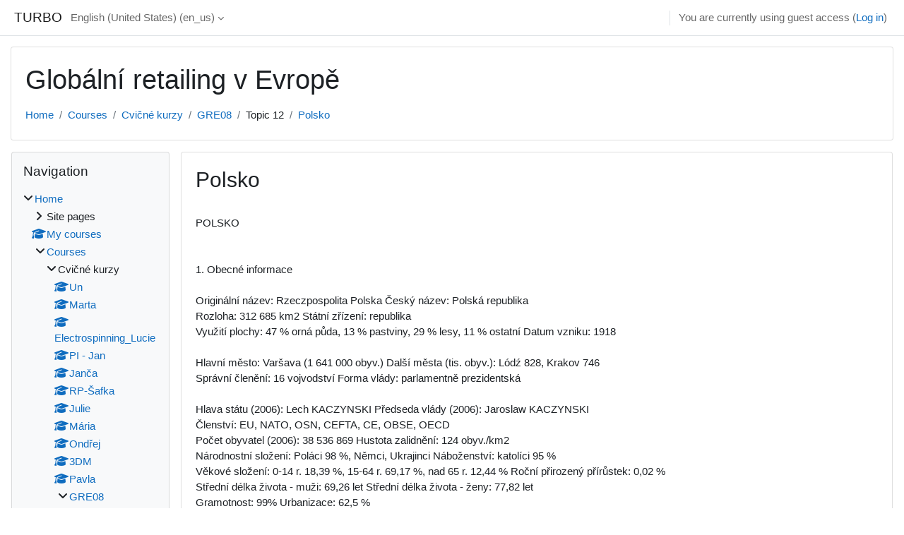

--- FILE ---
content_type: text/html; charset=utf-8
request_url: https://turbo.cdv.tul.cz/mod/page/view.php?id=2780&lang=en_us
body_size: 19527
content:
<!DOCTYPE html>

<html  dir="ltr" lang="en-us" xml:lang="en-us">
<head>
    <title>GRE08: Polsko | TURBO</title>
    <link rel="shortcut icon" href="https://turbo.cdv.tul.cz/theme/image.php/classic/theme/1729473486/favicon" />
    <meta http-equiv="Content-Type" content="text/html; charset=utf-8" />
<meta name="keywords" content="moodle, GRE08: Polsko | TURBO" />
<link rel="stylesheet" type="text/css" href="https://turbo.cdv.tul.cz/theme/yui_combo.php?rollup/3.18.1/yui-moodlesimple-min.css" /><script id="firstthemesheet" type="text/css">/** Required in order to fix style inclusion problems in IE with YUI **/</script><link rel="stylesheet" type="text/css" href="https://turbo.cdv.tul.cz/theme/styles.php/classic/1729473486_1/all" />
<script>
//<![CDATA[
var M = {}; M.yui = {};
M.pageloadstarttime = new Date();
M.cfg = {"wwwroot":"https:\/\/turbo.cdv.tul.cz","homeurl":{},"sesskey":"vLkkpx6WiB","sessiontimeout":"7200","sessiontimeoutwarning":1200,"themerev":"1729473486","slasharguments":1,"theme":"classic","iconsystemmodule":"core\/icon_system_fontawesome","jsrev":"1729473486","admin":"admin","svgicons":true,"usertimezone":"Europe\/Prague","courseId":42,"courseContextId":45,"contextid":4755,"contextInstanceId":2780,"langrev":1768878543,"templaterev":"1729473486"};var yui1ConfigFn = function(me) {if(/-skin|reset|fonts|grids|base/.test(me.name)){me.type='css';me.path=me.path.replace(/\.js/,'.css');me.path=me.path.replace(/\/yui2-skin/,'/assets/skins/sam/yui2-skin')}};
var yui2ConfigFn = function(me) {var parts=me.name.replace(/^moodle-/,'').split('-'),component=parts.shift(),module=parts[0],min='-min';if(/-(skin|core)$/.test(me.name)){parts.pop();me.type='css';min=''}
if(module){var filename=parts.join('-');me.path=component+'/'+module+'/'+filename+min+'.'+me.type}else{me.path=component+'/'+component+'.'+me.type}};
YUI_config = {"debug":false,"base":"https:\/\/turbo.cdv.tul.cz\/lib\/yuilib\/3.18.1\/","comboBase":"https:\/\/turbo.cdv.tul.cz\/theme\/yui_combo.php?","combine":true,"filter":null,"insertBefore":"firstthemesheet","groups":{"yui2":{"base":"https:\/\/turbo.cdv.tul.cz\/lib\/yuilib\/2in3\/2.9.0\/build\/","comboBase":"https:\/\/turbo.cdv.tul.cz\/theme\/yui_combo.php?","combine":true,"ext":false,"root":"2in3\/2.9.0\/build\/","patterns":{"yui2-":{"group":"yui2","configFn":yui1ConfigFn}}},"moodle":{"name":"moodle","base":"https:\/\/turbo.cdv.tul.cz\/theme\/yui_combo.php?m\/1729473486\/","combine":true,"comboBase":"https:\/\/turbo.cdv.tul.cz\/theme\/yui_combo.php?","ext":false,"root":"m\/1729473486\/","patterns":{"moodle-":{"group":"moodle","configFn":yui2ConfigFn}},"filter":null,"modules":{"moodle-core-lockscroll":{"requires":["plugin","base-build"]},"moodle-core-actionmenu":{"requires":["base","event","node-event-simulate"]},"moodle-core-dragdrop":{"requires":["base","node","io","dom","dd","event-key","event-focus","moodle-core-notification"]},"moodle-core-formchangechecker":{"requires":["base","event-focus","moodle-core-event"]},"moodle-core-chooserdialogue":{"requires":["base","panel","moodle-core-notification"]},"moodle-core-maintenancemodetimer":{"requires":["base","node"]},"moodle-core-handlebars":{"condition":{"trigger":"handlebars","when":"after"}},"moodle-core-blocks":{"requires":["base","node","io","dom","dd","dd-scroll","moodle-core-dragdrop","moodle-core-notification"]},"moodle-core-event":{"requires":["event-custom"]},"moodle-core-notification":{"requires":["moodle-core-notification-dialogue","moodle-core-notification-alert","moodle-core-notification-confirm","moodle-core-notification-exception","moodle-core-notification-ajaxexception"]},"moodle-core-notification-dialogue":{"requires":["base","node","panel","escape","event-key","dd-plugin","moodle-core-widget-focusafterclose","moodle-core-lockscroll"]},"moodle-core-notification-alert":{"requires":["moodle-core-notification-dialogue"]},"moodle-core-notification-confirm":{"requires":["moodle-core-notification-dialogue"]},"moodle-core-notification-exception":{"requires":["moodle-core-notification-dialogue"]},"moodle-core-notification-ajaxexception":{"requires":["moodle-core-notification-dialogue"]},"moodle-core_availability-form":{"requires":["base","node","event","event-delegate","panel","moodle-core-notification-dialogue","json"]},"moodle-backup-backupselectall":{"requires":["node","event","node-event-simulate","anim"]},"moodle-course-util":{"requires":["node"],"use":["moodle-course-util-base"],"submodules":{"moodle-course-util-base":{},"moodle-course-util-section":{"requires":["node","moodle-course-util-base"]},"moodle-course-util-cm":{"requires":["node","moodle-course-util-base"]}}},"moodle-course-management":{"requires":["base","node","io-base","moodle-core-notification-exception","json-parse","dd-constrain","dd-proxy","dd-drop","dd-delegate","node-event-delegate"]},"moodle-course-categoryexpander":{"requires":["node","event-key"]},"moodle-course-dragdrop":{"requires":["base","node","io","dom","dd","dd-scroll","moodle-core-dragdrop","moodle-core-notification","moodle-course-coursebase","moodle-course-util"]},"moodle-form-shortforms":{"requires":["node","base","selector-css3","moodle-core-event"]},"moodle-form-dateselector":{"requires":["base","node","overlay","calendar"]},"moodle-question-preview":{"requires":["base","dom","event-delegate","event-key","core_question_engine"]},"moodle-question-searchform":{"requires":["base","node"]},"moodle-question-chooser":{"requires":["moodle-core-chooserdialogue"]},"moodle-availability_completion-form":{"requires":["base","node","event","moodle-core_availability-form"]},"moodle-availability_date-form":{"requires":["base","node","event","io","moodle-core_availability-form"]},"moodle-availability_grade-form":{"requires":["base","node","event","moodle-core_availability-form"]},"moodle-availability_group-form":{"requires":["base","node","event","moodle-core_availability-form"]},"moodle-availability_grouping-form":{"requires":["base","node","event","moodle-core_availability-form"]},"moodle-availability_profile-form":{"requires":["base","node","event","moodle-core_availability-form"]},"moodle-mod_assign-history":{"requires":["node","transition"]},"moodle-mod_quiz-util":{"requires":["node","moodle-core-actionmenu"],"use":["moodle-mod_quiz-util-base"],"submodules":{"moodle-mod_quiz-util-base":{},"moodle-mod_quiz-util-slot":{"requires":["node","moodle-mod_quiz-util-base"]},"moodle-mod_quiz-util-page":{"requires":["node","moodle-mod_quiz-util-base"]}}},"moodle-mod_quiz-dragdrop":{"requires":["base","node","io","dom","dd","dd-scroll","moodle-core-dragdrop","moodle-core-notification","moodle-mod_quiz-quizbase","moodle-mod_quiz-util-base","moodle-mod_quiz-util-page","moodle-mod_quiz-util-slot","moodle-course-util"]},"moodle-mod_quiz-autosave":{"requires":["base","node","event","event-valuechange","node-event-delegate","io-form"]},"moodle-mod_quiz-toolboxes":{"requires":["base","node","event","event-key","io","moodle-mod_quiz-quizbase","moodle-mod_quiz-util-slot","moodle-core-notification-ajaxexception"]},"moodle-mod_quiz-modform":{"requires":["base","node","event"]},"moodle-mod_quiz-questionchooser":{"requires":["moodle-core-chooserdialogue","moodle-mod_quiz-util","querystring-parse"]},"moodle-mod_quiz-quizbase":{"requires":["base","node"]},"moodle-message_airnotifier-toolboxes":{"requires":["base","node","io"]},"moodle-filter_glossary-autolinker":{"requires":["base","node","io-base","json-parse","event-delegate","overlay","moodle-core-event","moodle-core-notification-alert","moodle-core-notification-exception","moodle-core-notification-ajaxexception"]},"moodle-editor_atto-editor":{"requires":["node","transition","io","overlay","escape","event","event-simulate","event-custom","node-event-html5","node-event-simulate","yui-throttle","moodle-core-notification-dialogue","moodle-editor_atto-rangy","handlebars","timers","querystring-stringify"]},"moodle-editor_atto-plugin":{"requires":["node","base","escape","event","event-outside","handlebars","event-custom","timers","moodle-editor_atto-menu"]},"moodle-editor_atto-menu":{"requires":["moodle-core-notification-dialogue","node","event","event-custom"]},"moodle-editor_atto-rangy":{"requires":[]},"moodle-report_eventlist-eventfilter":{"requires":["base","event","node","node-event-delegate","datatable","autocomplete","autocomplete-filters"]},"moodle-report_loglive-fetchlogs":{"requires":["base","event","node","io","node-event-delegate"]},"moodle-gradereport_history-userselector":{"requires":["escape","event-delegate","event-key","handlebars","io-base","json-parse","moodle-core-notification-dialogue"]},"moodle-qbank_editquestion-chooser":{"requires":["moodle-core-chooserdialogue"]},"moodle-tool_lp-dragdrop-reorder":{"requires":["moodle-core-dragdrop"]},"moodle-assignfeedback_editpdf-editor":{"requires":["base","event","node","io","graphics","json","event-move","event-resize","transition","querystring-stringify-simple","moodle-core-notification-dialog","moodle-core-notification-alert","moodle-core-notification-warning","moodle-core-notification-exception","moodle-core-notification-ajaxexception"]},"moodle-atto_accessibilitychecker-button":{"requires":["color-base","moodle-editor_atto-plugin"]},"moodle-atto_accessibilityhelper-button":{"requires":["moodle-editor_atto-plugin"]},"moodle-atto_align-button":{"requires":["moodle-editor_atto-plugin"]},"moodle-atto_bold-button":{"requires":["moodle-editor_atto-plugin"]},"moodle-atto_charmap-button":{"requires":["moodle-editor_atto-plugin"]},"moodle-atto_clear-button":{"requires":["moodle-editor_atto-plugin"]},"moodle-atto_collapse-button":{"requires":["moodle-editor_atto-plugin"]},"moodle-atto_emojipicker-button":{"requires":["moodle-editor_atto-plugin"]},"moodle-atto_emoticon-button":{"requires":["moodle-editor_atto-plugin"]},"moodle-atto_equation-button":{"requires":["moodle-editor_atto-plugin","moodle-core-event","io","event-valuechange","tabview","array-extras"]},"moodle-atto_h5p-button":{"requires":["moodle-editor_atto-plugin"]},"moodle-atto_html-codemirror":{"requires":["moodle-atto_html-codemirror-skin"]},"moodle-atto_html-button":{"requires":["promise","moodle-editor_atto-plugin","moodle-atto_html-beautify","moodle-atto_html-codemirror","event-valuechange"]},"moodle-atto_html-beautify":{},"moodle-atto_image-button":{"requires":["moodle-editor_atto-plugin"]},"moodle-atto_indent-button":{"requires":["moodle-editor_atto-plugin"]},"moodle-atto_italic-button":{"requires":["moodle-editor_atto-plugin"]},"moodle-atto_link-button":{"requires":["moodle-editor_atto-plugin"]},"moodle-atto_managefiles-usedfiles":{"requires":["node","escape"]},"moodle-atto_managefiles-button":{"requires":["moodle-editor_atto-plugin"]},"moodle-atto_media-button":{"requires":["moodle-editor_atto-plugin","moodle-form-shortforms"]},"moodle-atto_noautolink-button":{"requires":["moodle-editor_atto-plugin"]},"moodle-atto_orderedlist-button":{"requires":["moodle-editor_atto-plugin"]},"moodle-atto_recordrtc-button":{"requires":["moodle-editor_atto-plugin","moodle-atto_recordrtc-recording"]},"moodle-atto_recordrtc-recording":{"requires":["moodle-atto_recordrtc-button"]},"moodle-atto_rtl-button":{"requires":["moodle-editor_atto-plugin"]},"moodle-atto_strike-button":{"requires":["moodle-editor_atto-plugin"]},"moodle-atto_subscript-button":{"requires":["moodle-editor_atto-plugin"]},"moodle-atto_superscript-button":{"requires":["moodle-editor_atto-plugin"]},"moodle-atto_table-button":{"requires":["moodle-editor_atto-plugin","moodle-editor_atto-menu","event","event-valuechange"]},"moodle-atto_title-button":{"requires":["moodle-editor_atto-plugin"]},"moodle-atto_underline-button":{"requires":["moodle-editor_atto-plugin"]},"moodle-atto_undo-button":{"requires":["moodle-editor_atto-plugin"]},"moodle-atto_unorderedlist-button":{"requires":["moodle-editor_atto-plugin"]}}},"gallery":{"name":"gallery","base":"https:\/\/turbo.cdv.tul.cz\/lib\/yuilib\/gallery\/","combine":true,"comboBase":"https:\/\/turbo.cdv.tul.cz\/theme\/yui_combo.php?","ext":false,"root":"gallery\/1729473486\/","patterns":{"gallery-":{"group":"gallery"}}}},"modules":{"core_filepicker":{"name":"core_filepicker","fullpath":"https:\/\/turbo.cdv.tul.cz\/lib\/javascript.php\/1729473486\/repository\/filepicker.js","requires":["base","node","node-event-simulate","json","async-queue","io-base","io-upload-iframe","io-form","yui2-treeview","panel","cookie","datatable","datatable-sort","resize-plugin","dd-plugin","escape","moodle-core_filepicker","moodle-core-notification-dialogue"]},"core_comment":{"name":"core_comment","fullpath":"https:\/\/turbo.cdv.tul.cz\/lib\/javascript.php\/1729473486\/comment\/comment.js","requires":["base","io-base","node","json","yui2-animation","overlay","escape"]}},"logInclude":[],"logExclude":[],"logLevel":null};
M.yui.loader = {modules: {}};

//]]>
</script>

    <meta name="viewport" content="width=device-width, initial-scale=1.0">
</head>
<body  id="page-mod-page-view" class="format-topics limitedwidth  path-mod path-mod-page chrome dir-ltr lang-en_us yui-skin-sam yui3-skin-sam turbo-cdv-tul-cz pagelayout-incourse course-42 context-4755 cmid-2780 cm-type-page category-2 theme ">

<div id="page-wrapper" class="d-print-block">

    <div>
    <a class="sr-only sr-only-focusable" href="#maincontent">Skip to main content</a>
</div><script src="https://turbo.cdv.tul.cz/lib/javascript.php/1729473486/lib/polyfills/polyfill.js"></script>
<script src="https://turbo.cdv.tul.cz/theme/yui_combo.php?rollup/3.18.1/yui-moodlesimple-min.js"></script><script src="https://turbo.cdv.tul.cz/lib/javascript.php/1729473486/lib/javascript-static.js"></script>
<script>
//<![CDATA[
document.body.className += ' jsenabled';
//]]>
</script>



    <nav class="fixed-top navbar navbar-bootswatch navbar-expand moodle-has-zindex">
    
        <a href="https://turbo.cdv.tul.cz/" class="navbar-brand d-flex align-items-center m-1 p-0 aabtn">
                TURBO
        </a>
    
        <ul class="navbar-nav d-none d-md-flex">
            <!-- custom_menu -->
            <li class="dropdown nav-item">
    <a class="dropdown-toggle nav-link" id="drop-down-696fc40354a7a696fc4035257e57" data-toggle="dropdown" aria-haspopup="true" aria-expanded="false" href="#" title="Language" aria-controls="drop-down-menu-696fc40354a7a696fc4035257e57">
        English (United States) ‎(en_us)‎
    </a>
    <div class="dropdown-menu" role="menu" id="drop-down-menu-696fc40354a7a696fc4035257e57" aria-labelledby="drop-down-696fc40354a7a696fc4035257e57">
                <a class="dropdown-item" role="menuitem" href="https://turbo.cdv.tul.cz/mod/page/view.php?id=2780&amp;lang=cs"  lang="cs" >Čeština ‎(cs)‎</a>
                <a class="dropdown-item" role="menuitem" href="https://turbo.cdv.tul.cz/mod/page/view.php?id=2780&amp;lang=de"  lang="de" >Deutsch ‎(de)‎</a>
                <a class="dropdown-item" role="menuitem" href="https://turbo.cdv.tul.cz/mod/page/view.php?id=2780&amp;lang=en"  lang="en" >English ‎(en)‎</a>
                <a class="dropdown-item" role="menuitem" href="https://turbo.cdv.tul.cz/mod/page/view.php?id=2780&amp;lang=en_us"  >English (United States) ‎(en_us)‎</a>
                <a class="dropdown-item" role="menuitem" href="https://turbo.cdv.tul.cz/mod/page/view.php?id=2780&amp;lang=es"  lang="es" >Español - Internacional ‎(es)‎</a>
                <a class="dropdown-item" role="menuitem" href="https://turbo.cdv.tul.cz/mod/page/view.php?id=2780&amp;lang=fr"  lang="fr" >Français ‎(fr)‎</a>
                <a class="dropdown-item" role="menuitem" href="https://turbo.cdv.tul.cz/mod/page/view.php?id=2780&amp;lang=sk"  lang="sk" >Slovenčina ‎(sk)‎</a>
    </div>
</li>
            <!-- page_heading_menu -->
            
        </ul>
        <div id="usernavigation" class="navbar-nav my-1 ml-auto">
            <div class="divider border-left h-50 align-self-center mx-1"></div>
            
            
            <div class="d-flex align-items-stretch usermenu-container" data-region="usermenu">
                <div class="usermenu"><span class="login nav-link">You are currently using guest access (<a href="https://turbo.cdv.tul.cz/login/index.php">Log in</a>)</span></div>
            </div>
        </div>
    </nav>

    <div id="page" class="container-fluid d-print-block">
        <header id="page-header" class="row">
    <div class="col-12 pt-3 pb-3">
        <div class="card ">
            <div class="card-body ">
                <div class="d-flex align-items-center">
                    <div class="mr-auto">
                    <div class="page-context-header"><div class="page-header-headings"><h1>Globální retailing v Evropě</h1></div></div>
                    </div>
                    <div class="header-actions-container flex-shrink-0" data-region="header-actions-container">
                    </div>
                </div>
                <div class="d-flex flex-wrap">
                    <div id="page-navbar">
                        <nav aria-label="Navigation bar">
    <ol class="breadcrumb">
                <li class="breadcrumb-item">
                    <a href="https://turbo.cdv.tul.cz/"  >Home</a>
                </li>
        
                <li class="breadcrumb-item">
                    <a href="https://turbo.cdv.tul.cz/course/index.php"  >Courses</a>
                </li>
        
                <li class="breadcrumb-item">
                    <a href="https://turbo.cdv.tul.cz/course/index.php?categoryid=2"  >Cvičné kurzy</a>
                </li>
        
                <li class="breadcrumb-item">
                    <a href="https://turbo.cdv.tul.cz/course/view.php?id=42"  title="Globální retailing v Evropě">GRE08</a>
                </li>
        
                <li class="breadcrumb-item"><span>Topic 12</span></li>
        
                <li class="breadcrumb-item">
                    <a href="https://turbo.cdv.tul.cz/mod/page/view.php?id=2780" aria-current="page" title="Page">Polsko</a>
                </li>
        </ol>
</nav>
                    </div>
                    <div class="ml-auto d-flex">
                        
                    </div>
                    <div id="course-header">
                        
                    </div>
                </div>
            </div>
        </div>
    </div>
</header>

        <div id="page-content" class="row  blocks-pre   d-print-block">
            <div id="region-main-box" class="region-main">
                <section id="region-main" class="region-main-content" aria-label="Content">
                    <span class="notifications" id="user-notifications"></span>
                        <span id="maincontent"></span>
                            <h2>Polsko</h2>
                        <div class="activity-header" data-for="page-activity-header">
                                <span class="sr-only">Completion requirements</span>
                                <div data-region="activity-information" data-activityname="Polsko" class="activity-information">


</div>
</div>
                    <div role="main"><div class="box py-3 generalbox center clearfix"><div class="no-overflow">POLSKO<br />
<br />
<br />
1. Obecné informace <br />
<br />
Originální název: Rzeczpospolita Polska	Český název: Polská republika<br />
Rozloha: 312 685 km2 	Státní zřízení: republika<br />
Využití plochy: 47 % orná půda, 13 % pastviny, 29 % lesy, 11 % ostatní 	Datum vzniku: 1918<br />
	<br />
Hlavní město: Varšava (1 641 000 obyv.)	Další města (tis. obyv.): Lódź 828, Krakov 746<br />
Správní členění: 16 vojvodství	Forma vlády: parlamentně prezidentská <br />
	<br />
Hlava státu (2006): Lech KACZYNSKI	Předseda vlády (2006): Jaroslaw KACZYNSKI<br />
Členství: EU, NATO, OSN, CEFTA, CE, OBSE, OECD<br />
Počet obyvatel (2006): 38 536 869	Hustota zalidnění: 124 obyv./km2 <br />
Národnostní složení: Poláci 98 %, Němci, Ukrajinci	Náboženství: katolíci 95 %<br />
Věkové složení: 0-14 r. 18,39 %, 15-64 r. 69,17 %, nad 65 r. 12,44 % 	Roční přirozený přírůstek: 0,02 %<br />
Střední délka života - muži: 69,26 let	Střední délka života - ženy: 77,82 let<br />
Gramotnost: 99%	Urbanizace: 62,5 %<br />
Úřední jazyk: polština	<br />
Tvorba HDP: 59,6 % služby, 36,6 % průmysl, 3,8 % zemědělství 	Zaměstnanost: 50,4 % služby, 22,1 % průmysl, 27,8 % zemědělství<br />
HDP (parita kupní síly): 514 mld. USD 	HDP na 1 obyv. (parita kupní síly): 13 300 USD <br />
Inflace (2005): 2,2 % 	Hospodářský růst: 3,2 % <br />
Nezaměstnanost (2005): 18,2 % 	Dluh (2005): 101,5 mld. USD <br />
Vývoz: stroje a dopravní prostředky, potraviny<br />
Dovoz: stroje a dopravní prostředky, chemikálie<br />
Odběratelské země: Německo, Itálie, Nizozemsko, Francie, VB, Česká republika<br />
Dodavatelské země: Německo, Itálie, Francie, Rusko<br />
<br />
Polsko je největší z východoevropských zemí, které vstoupily v květnu 2004 do EU. Polsko je velikostí srovnatelné s Itálií nebo Německem a s populací čítající přibližně <br />
39 miliónů patří mezi nejvlivnější a nejpozoruhodnější země střední a východní Evropy. Polsko je stabilní demokracií s bohatou historií a kulturním dědictvím. <br />
<br />
2. Nakupování v Polsku<br />
<br />
Otvírací doby se mohou hodně různit a je obtížné stanovit nějaké pravidlo. Většina obchodů s potravinami je v pracovní dny otevřena od 7 hod ráno do 7 hod večer, ale je zde mnoho výjimek. Menší obchody zavírají v sobotu dříve a v neděli nemívají otevřeno vůbec. Najdete zde rovněž množství supermarketů patřících k mezinárodním řetězcům, které mívají často otevřeno sedm dní v týdnu, a to až do pozdních hodin. Moderní nákupní střediska rostou ve všech větších městech jako houby po dešti; zvláště ve Varšavě nemá boom nákupních středisek obdoby v žádném jiném městě východní Evropy. Zvláštním prvkem jsou “bazary” (tržiště), které se obvykle nacházejí v blízkosti městských center. Vedle čerstvého ovoce <br />
a zeleniny je zde k dostání téměř cokoli. <br />
<br />
3. Obchody v Polsku<br />
<br />
V letech 2006-2007 vzniklo v Polsku několik desítek obchodních center. Celkové náklady na jejich stavbu přesáhly 4 miliardy PLN. V nových centrech je k pronajmutí <br />
1,3 milionů m2 obchodní plochy. Pro srovnání: v objektech postavených za posledních <br />
10 let vzniklo 3 miliony m2 plochy. <br />
V roce 2007 mnoho super- a hypermarketů změnily loga a názvy, což je důsledek transakcí uzavřených v roce 2006. Především zmizely hypermarkety Geant, spravované francouzskou společností Casino. Síť Real, patřící německé skupině Metro, převzala <br />
od Casino Poland za částku 224 miliony euro 19 stávajících Geantů a dalších 7, které se staví nebo existují v podobě plánů. Casino prodalo také 220 obchodů Leader Price britskému řetězci Tesco. Hodnota transakce dosáhla 72 miliony liber.<br />
Třetí a zároveň největší transakcí v roce 2006 byla koupě realizována Carrefourem <br />
za částku 375 milionů euro 179 supermarketů Albert a 15 obchodů Hypernova, jež jsou součásti Ahold Polska. Tato poslední transakce byla pro firmu Carrefour příslovečným &quot;být, či nebýt&quot;. Zainteresovaní tvrdí, že pokud by se nepodařilo převzít obchody Aholdu, Francouzi by s největší pravděpodobností opustili polský trh. Oficiální důvod odchodu Aholdu z Polska je úmysl přenést investice do Česka, kde je tato společnost lídrem na trhu. Neoficiální zdroje hovoří, že Casino se svých obchodů v Polsku zbavilo, jelikož nezískalo uspokojivou pozici.<br />
<br />
Stále větší koncentrace <br />
Centralizace maloobchodu v Polsku není v evropském měřítku ničím výjimečným. Téměř ve všech zemích EU je tento trh rozdělen mezi několik velkých hráčů a vypadá to, že nejinak tomu bude i v Polsku. <br />
Výše uvedené převzetí a fúze pouze potvrzují obecně známou pravdu, že boj o pozice na polském trhu je stále silnější a vydrží pouze nejsilnější. Však také je oč bojovat, jedná <br />
se o podíl na trhu v hodnotě 135,5 miliard PLN. Přesně tolik Poláci v roce 2005 utratili <br />
v maloobchodech. Hlavní evropští hráči chtějí pro sebe získat největší možnou část tohoto trhu, proto konkurence kupuje nebo se spojuje v Polsku stále více firem. Dle mínění expertů je ve většině zemí EU koncentrace mnohem větší než v Polsku a změny vlastníků uskutečněné během posledních měsíců jsou pouhým začátkem. Ve srovnání s mnoha zeměmi vypadá polský trh velice decentralizovaně a podíl žádného z velkých hráčů nepřesáhl 8 %. <br />
V Německu, na Slovensku, Španělsku patří prvním deseti obchodním společnostem více než 80 % celkových příjmů sektoru FMCG, v Polsku tento podíl nepřesahuje 25 %.<br />
Konsolidace na trhu hyper- a supermarketů, tedy zmenšování počtu firem, způsobí, že obchodní řetězce se budou v konkurenčním boji snažit více využít speciálních nabídek, tedy věrnostních programů, atraktivních lokalizací obchodů, sortimentu nebo kvality obsluhy.<br />
Probíhající konsolidace a vlastnických změn se nejvíce obávají majitelé malých rodinných obchodů, které jsou mnohdy jediným zdrojem příjmů jejich majitelů. Mnoho obchůdků se již nyní hroutí pod tlakem nízkých cen.<br />
Již několik let se v Polsku objevují tzv. centra třetí generace, ve kterých kromě marketu a nákupní galerie je rovněž zábavní část: restaurace, kino, bowling atd. Kromě nákupů zde lze trávit také volný čas. <br />
<br />
Mini hypermarkety<br />
Dle zprávy ConsumerScan Gfk Polonia, rok od roku klesá počet tradičních maloobchodů. Ještě v roce 1998 jich bylo téměř 156,5 tisíc, ke konci roku 2005 – pouhých 130 tisíc Poláci si oblíbili super- a hypermarkety. V roce 1998 jich bylo 930, v roce 2005 <br />
již 2346.<br />
Pouze někteří z Poláků si ještě pamatují, že na začátku 90. let hypermarkety byly spíše postrachem než nákupním centrem. Často byly obviňovány, že ničí polské hospodářství, že <br />
se jejich majitelé obohacují, ale neplatí žádné daně. I přes tato nařčení si je polští konzumenti velmi oblíbili..., avšak více než polovina polských domacností tvrdí, že častěji nakupuje <br />
v tradičních pultových obchodech na sídlištích (v těchto obchodech nakupuje pouze 12 % Slováků a 5 % Čechů). Dalších 17 % používá také blízké obchody, ale samoobslužné. <br />
Z průzkumu GfK Polonia vyplývá, že nejdůležitějším kritériem při volbě obchodu je jeho lokalizace. Na druhém místě jsou příznivé ceny a dále zvyk, široká nabídka a profesionální obsluha.<br />
Velké obchodní řetězce se z těchto průzkumů ponaučily a začínají &quot;útočit&quot; na sídliště <br />
a menší města. Před několika měsíci Carrefour otevřel v Ostródzie Express – malý obchod <br />
s levným zbožím a britská síť Tesco stále rychleji staví svoje Jedničky – samoobsluhy <br />
s plochou do 1000 m2. Dalším krokem bude otevírání ještě menších obchodů - Tesco Express.<br />
Zda-li se gigantům známým především díky svým hypermarketům podaří dobýt tzv. polskou provincii? Je jasné, že je to nelehký úkol. Velcí hráči trhu s hypermarkety se utkají <br />
s potravinovými diskonty, které již tamní trh znají a jejichž rozvojové plány pro příští léta jsou stejně ambiciózní.<br />
<br />
Módní diskonty <br />
Diskont je přijatý název pro supermarket střední velikosti specializující se na zboží<br />
v nejnižších cenových hladinách, bez ohledu na jeho kvalitu, často vyráběného pro potřeby těchto obchodů. V diskontech je obvykle značně menší výběr zboží než v hypermarketech <br />
a není zde k dostání &quot;luxusní&quot; zboží. Sortiment se omezuje do 1000-2000 základních výrobků, z nichž podstatnou část tvoří vlastní značky, vyráběné na objednávku řetězce. V případě Leader Price je to 100 % produktů, Biedronky – cca 80 % a Plusu – více než 30 %. Plocha obchodu je nejčastěji cca 500 m2.<br />
Diskonty dokážou velice pružně reagovat na potřeby trhu, zavádět nový sortiment, nové ceny. Stejně tak dokáže řetězec rychle otevřít nový obchod a protože potřebuje menší plochu než hypermarket, může ho lokalizovat i na sídlišti.<br />
Polský trh diskontního prodeje se rozvíjí teprve několik let. Za tuto krátkou dobu vyrostlo několik tisíc nových prodejen jednotlivých řetězců. Nejznámějšími jsou: Leader Price, Biedronka, Plus, Lidl, Netto. Diskonty se rozvíjejí velice rychle. Ke konci minulého roku jich bylo více než 1,5 tisíce a do roku 2010 by měl jejich počet vzrůst o další tisíc. Téměř každý čtvrtý polský konzument nakupuje potraviny v diskontech. Mají téměř 11% podíl <br />
na příjmech z polského maloobchodu.<br />
Dle četných analytiků jsou diskonty v Polsku jednou z nejrychleji se rozvíjejících forem současného obchodu. Velké supermarkety mohou narazit na problémy se získáním tohoto sektoru, jelikož trh je mnohem více koncentrovaný. Působí zde pět zahraničních řetězců, z nichž stojí v popředí Biedronka – ke konci roku 2006 provozovala 905 prodejen. Firma plánuje, že v roce 2007 počet stoupne na 1000. Dle průzkumů je Biedronka nejoblíbenějším maloobchodním řetězcem v Polsku, pravidelně zde nakupuje až 46 % dotazovaných.<br />
<br />
</div></div><div class="modified">Last modified: Monday, January 27, 2014, 11:57 AM</div></div>
                    <div class="mt-5 mb-1 activity-navigation container-fluid">
<div class="row">
    <div class="col-md-4">        <div class="float-left">
                <a href="https://turbo.cdv.tul.cz/mod/page/view.php?id=2671&forceview=1" id="prev-activity-link" class="btn btn-link" >&#x25C0;&#xFE0E; Švédsko</a>

        </div>
</div>
    <div class="col-md-4">        <div class="mdl-align">
            <div class="urlselect">
    <form method="post" action="https://turbo.cdv.tul.cz/course/jumpto.php" class="form-inline" id="url_select_f696fc4035257e58">
        <input type="hidden" name="sesskey" value="vLkkpx6WiB">
            <label for="jump-to-activity" class="sr-only">
                Jump to...
            </label>
        <select  id="jump-to-activity" class="custom-select urlselect" name="jump"
                 >
                    <option value="" selected>Jump to...</option>
                    <option value="/mod/page/view.php?id=2958&amp;forceview=1" >Komu je kurz určen?</option>
                    <option value="/mod/page/view.php?id=2959&amp;forceview=1" >Cíl kurzu</option>
                    <option value="/mod/page/view.php?id=2960&amp;forceview=1" >Obsah kurzu</option>
                    <option value="/mod/page/view.php?id=2961&amp;forceview=1" >Jak studovat kurz?</option>
                    <option value="/mod/choice/view.php?id=2846&amp;forceview=1" >Znáš pojem Globální retailing?</option>
                    <option value="/mod/page/view.php?id=2631&amp;forceview=1" >Politická mapa Evropy</option>
                    <option value="/mod/forum/view.php?id=2633&amp;forceview=1" >Novinky a diskuze - pokud máte co dodat k tématu Globální retailing</option>
                    <option value="/mod/page/view.php?id=2706&amp;forceview=1" >Historie obchodu v České republice</option>
                    <option value="/mod/page/view.php?id=2708&amp;forceview=1" >Obchodní řetězce v České republice</option>
                    <option value="/mod/page/view.php?id=2710&amp;forceview=1" >Velkoobchod</option>
                    <option value="/mod/page/view.php?id=2731&amp;forceview=1" >Význam obchodu</option>
                    <option value="/mod/page/view.php?id=2732&amp;forceview=1" >Funkce obchodu</option>
                    <option value="/mod/page/view.php?id=2733&amp;forceview=1" >Historie obchodu</option>
                    <option value="/mod/page/view.php?id=2734&amp;forceview=1" >Prostředníci obchodu</option>
                    <option value="/mod/page/view.php?id=2735&amp;forceview=1" >Zprostředkovatelé obchodu</option>
                    <option value="/mod/glossary/view.php?id=2661&amp;forceview=1" >Slovník pojmů - vyhledávejte jednoduše a rychle pojmy z oblasti retailingu a obchodu</option>
                    <option value="/mod/page/view.php?id=3068&amp;forceview=1" >Strategie obchodních řetězců</option>
                    <option value="/mod/page/view.php?id=2620&amp;forceview=1" >Mise a vize v obchodě</option>
                    <option value="/mod/page/view.php?id=2621&amp;forceview=1" >Poslání obchodních organizací</option>
                    <option value="/mod/page/view.php?id=2622&amp;forceview=1" >Kooperace v obchodě</option>
                    <option value="/mod/page/view.php?id=2623&amp;forceview=1" >Koncentrace v obchodě</option>
                    <option value="/mod/page/view.php?id=2634&amp;forceview=1" >Obecně závazné vyhlášky</option>
                    <option value="/mod/page/view.php?id=2696&amp;forceview=1" >Veřejné zakázky v obchodě</option>
                    <option value="/mod/page/view.php?id=2688&amp;forceview=1" >Česká obchodní inspekce</option>
                    <option value="/mod/page/view.php?id=2689&amp;forceview=1" >Obchodní filosofie podniku</option>
                    <option value="/mod/page/view.php?id=2695&amp;forceview=1" >Obecní policie</option>
                    <option value="/mod/page/view.php?id=2736&amp;forceview=1" >Firemní kultura obchodní organizace</option>
                    <option value="/mod/page/view.php?id=2737&amp;forceview=1" >Etický kodex obchodníka</option>
                    <option value="/mod/page/view.php?id=2738&amp;forceview=1" >Etika v obchodě</option>
                    <option value="/mod/page/view.php?id=2983&amp;forceview=1" >Kartelové dohody obchodních řetězců</option>
                    <option value="/mod/page/view.php?id=3026&amp;forceview=1" >Vztah obce a obchodních organizací</option>
                    <option value="/mod/page/view.php?id=3051&amp;forceview=1" >Asociace v obchodě</option>
                    <option value="/mod/page/view.php?id=3055&amp;forceview=1" >Cechy v obchodě</option>
                    <option value="/mod/page/view.php?id=3066&amp;forceview=1" >WTO - World Trade Organizaton</option>
                    <option value="/mod/page/view.php?id=3084&amp;forceview=1" >OECD - organizace pro hospodářskou spolupráci a rozvoj</option>
                    <option value="/mod/page/view.php?id=3083&amp;forceview=1" >CZ-NACE - obory týkající se obchodu</option>
                    <option value="/mod/page/view.php?id=2635&amp;forceview=1" >Zvláštní podmínky provozování živnosti v obchodě</option>
                    <option value="/mod/page/view.php?id=2636&amp;forceview=1" >Překážky provozování živnosti v obchodě</option>
                    <option value="/mod/page/view.php?id=2637&amp;forceview=1" >Živnostenská oprávnění v obchodě</option>
                    <option value="/mod/page/view.php?id=2739&amp;forceview=1" >Společnost s ručením omezeným - obchodní organizace podle obchodního zákoníku v obchodě</option>
                    <option value="/mod/page/view.php?id=2690&amp;forceview=1" >Akciová společnost - obchodní organizace dle obchodního zákoníku v obchodě</option>
                    <option value="/mod/page/view.php?id=2691&amp;forceview=1" >Veřejná obchodní společnost - obchodní organizace dle obchodního zákoníku v obchodě</option>
                    <option value="/mod/page/view.php?id=2740&amp;forceview=1" > Družstvo - Obchodní organizace podle obchodního zákoníku v obchodě</option>
                    <option value="/mod/page/view.php?id=2692&amp;forceview=1" >Komanditní společnost - obchodní organizace dle obchodního zákoníku v obchodě</option>
                    <option value="/mod/page/view.php?id=2741&amp;forceview=1" >Státní podnik</option>
                    <option value="/mod/page/view.php?id=2742&amp;forceview=1" >Živnostenský rejstřík</option>
                    <option value="/mod/page/view.php?id=2693&amp;forceview=1" >Obchodní rejstřík</option>
                    <option value="/mod/page/view.php?id=2975&amp;forceview=1" >Hospodářská komora České republiky</option>
                    <option value="/mod/page/view.php?id=2694&amp;forceview=1" >Všeobecné podmínky provozování živnosti v obchodě</option>
                    <option value="/mod/page/view.php?id=2744&amp;forceview=1" >Provozovna podle Živnostenského zákona</option>
                    <option value="/mod/page/view.php?id=2709&amp;forceview=1" >Pojištění obchodní firmy</option>
                    <option value="/mod/page/view.php?id=2787&amp;forceview=1" >Kniha přání a stížností</option>
                    <option value="/mod/page/view.php?id=2746&amp;forceview=1" >Tržní řád obce</option>
                    <option value="/mod/page/view.php?id=2747&amp;forceview=1" >Poštovní produkty pro obchodníky</option>
                    <option value="/mod/page/view.php?id=2974&amp;forceview=1" >Statistické výkazy v obchodě</option>
                    <option value="/mod/page/view.php?id=2976&amp;forceview=1" >Volný pohyb zboží</option>
                    <option value="/mod/page/view.php?id=3011&amp;forceview=1" >Volný pohyb lidí</option>
                    <option value="/mod/page/view.php?id=3074&amp;forceview=1" >Volný pohyb kapitálu</option>
                    <option value="/mod/page/view.php?id=2979&amp;forceview=1" >Obchodní organizace podle obchodního zákoníku v obchodě a jejich zástupci mezi obchodními řetězci</option>
                    <option value="/mod/page/view.php?id=3007&amp;forceview=1" >Vyhlášky a distribuce léčiv v ČR</option>
                    <option value="/mod/page/view.php?id=3014&amp;forceview=1" >Vliv obchodních řetězců na rozvoj cestovního ruchu</option>
                    <option value="/mod/page/view.php?id=3015&amp;forceview=1" >Společná obchodní politika v EU</option>
                    <option value="/mod/page/view.php?id=3017&amp;forceview=1" >Svazy v obchodě</option>
                    <option value="/mod/page/view.php?id=3058&amp;forceview=1" >Korupce v obchodě</option>
                    <option value="/mod/page/view.php?id=3060&amp;forceview=1" >Dovozní kvóty</option>
                    <option value="/mod/page/view.php?id=3082&amp;forceview=1" >Kalkulace v obchodě</option>
                    <option value="/mod/page/view.php?id=2638&amp;forceview=1" >Outsourcing v obchodě</option>
                    <option value="/mod/page/view.php?id=2639&amp;forceview=1" >Kooperace v obchodě</option>
                    <option value="/mod/page/view.php?id=2702&amp;forceview=1" >Poskytování benefitů v obchodě</option>
                    <option value="/mod/page/view.php?id=2748&amp;forceview=1" >Otevirací doba v obchodě v jednotlivých řetězcích</option>
                    <option value="/mod/page/view.php?id=2640&amp;forceview=1" >Parkování u obchodních organizací</option>
                    <option value="/mod/page/view.php?id=2687&amp;forceview=1" >Bezpečnost práce v obchodě</option>
                    <option value="/mod/page/view.php?id=2680&amp;forceview=1" >Elektronický obchod v obchodě</option>
                    <option value="/mod/page/view.php?id=2749&amp;forceview=1" >Služby nabízené v obchodě</option>
                    <option value="/mod/page/view.php?id=2750&amp;forceview=1" >Úklid v prodejnách</option>
                    <option value="/mod/page/view.php?id=2751&amp;forceview=1" >Zabezpečení hygieny v obchodě</option>
                    <option value="/mod/page/view.php?id=3009&amp;forceview=1" >Odbory v obchodě</option>
                    <option value="/mod/page/view.php?id=2641&amp;forceview=1" >Třídení zásob v obchodě</option>
                    <option value="/mod/page/view.php?id=2642&amp;forceview=1" >Příjem zboží v obchodě</option>
                    <option value="/mod/page/view.php?id=2752&amp;forceview=1" >Evidence zásob zboží</option>
                    <option value="/mod/page/view.php?id=2675&amp;forceview=1" >Inventarizace zásob zboží v obchodě</option>
                    <option value="/mod/page/view.php?id=2676&amp;forceview=1" >Škody na zásobách zboží v obchodě</option>
                    <option value="/mod/page/view.php?id=2643&amp;forceview=1" >Ochrana zásob proti vandalismu</option>
                    <option value="/mod/page/view.php?id=2698&amp;forceview=1" >Ochrana zásob zboží proti krádežím</option>
                    <option value="/mod/page/view.php?id=2677&amp;forceview=1" >Ochrana zásob zboží proti hlodavcům, hmyzu apod.</option>
                    <option value="/mod/page/view.php?id=2754&amp;forceview=1" >Hmotná odpovědnost za zásoby zboží</option>
                    <option value="/mod/page/view.php?id=2644&amp;forceview=1" >Pojistění v obchodě</option>
                    <option value="/mod/page/view.php?id=2678&amp;forceview=1" >Záruční lhůty v obchodě</option>
                    <option value="/mod/page/view.php?id=2645&amp;forceview=1" >Jakost zboží</option>
                    <option value="/mod/page/view.php?id=2679&amp;forceview=1" >Kvalita zásob zboží</option>
                    <option value="/mod/page/view.php?id=2755&amp;forceview=1" >ISO zboží v obchodě</option>
                    <option value="/mod/page/view.php?id=2699&amp;forceview=1" >Cena zásob zboží ve velkoobchodě</option>
                    <option value="/mod/page/view.php?id=2700&amp;forceview=1" >Cena zásob zboží v maloobchodě</option>
                    <option value="/mod/page/view.php?id=2697&amp;forceview=1" >Řízení zásob v obchodě</option>
                    <option value="/mod/page/view.php?id=2707&amp;forceview=1" >Vlastní značky maloobchodních řetězců</option>
                    <option value="/mod/page/view.php?id=2682&amp;forceview=1" >Náklady obchodních organizací</option>
                    <option value="/mod/page/view.php?id=2683&amp;forceview=1" >Obaly v obchodě</option>
                    <option value="/mod/page/view.php?id=2684&amp;forceview=1" >Vratné obaly v obchodě</option>
                    <option value="/mod/page/view.php?id=2788&amp;forceview=1" >Nevratné obaly v obchodě</option>
                    <option value="/mod/page/view.php?id=2753&amp;forceview=1" >Inventarizační rozdíly v zásobách zboží v obchodě</option>
                    <option value="/mod/page/view.php?id=2756&amp;forceview=1" >Likvidace odpadu v obchodě</option>
                    <option value="/mod/page/view.php?id=3006&amp;forceview=1" >Nákup zboží od malopěstitelů</option>
                    <option value="/mod/page/view.php?id=3023&amp;forceview=1" >Dovoz jižního ovoce z Vietnamu</option>
                    <option value="/mod/page/view.php?id=2646&amp;forceview=1" >Clo v obchodě</option>
                    <option value="/mod/page/view.php?id=2647&amp;forceview=1" >Barterové obchody</option>
                    <option value="/mod/page/view.php?id=2648&amp;forceview=1" >Směnka v obchodě</option>
                    <option value="/mod/page/view.php?id=2649&amp;forceview=1" >Šeková knížka v obchodě</option>
                    <option value="/mod/page/view.php?id=2685&amp;forceview=1" >Bezhotovostní platební prostředky v obchodě</option>
                    <option value="/mod/page/view.php?id=2681&amp;forceview=1" >Systém poskytování slev v obchodě</option>
                    <option value="/mod/page/view.php?id=2757&amp;forceview=1" >Vlastní zdroje financování v obchodě</option>
                    <option value="/mod/page/view.php?id=2701&amp;forceview=1" >Cizí zdroje financování podniku</option>
                    <option value="/mod/page/view.php?id=2758&amp;forceview=1" >Alternativní formy financování v obchodě</option>
                    <option value="/mod/page/view.php?id=2759&amp;forceview=1" >Nejčastěji používané úvěry v obchodě</option>
                    <option value="/mod/page/view.php?id=2760&amp;forceview=1" >Financování zásob zboží v obchodě</option>
                    <option value="/mod/page/view.php?id=2761&amp;forceview=1" >Obchodní rozpětí v obchodě</option>
                    <option value="/mod/page/view.php?id=3019&amp;forceview=1" >Prodej cenin v obchodních řetězcích</option>
                    <option value="/mod/page/view.php?id=2686&amp;forceview=1" >Inventarizace pokladny v obchodě</option>
                    <option value="/mod/page/view.php?id=2762&amp;forceview=1" >Inventarizační rozdíly v pokladně v obchodě</option>
                    <option value="/mod/page/view.php?id=2763&amp;forceview=1" >Hotovostní platební prostředky v obchodě</option>
                    <option value="/mod/page/view.php?id=2764&amp;forceview=1" >Hmotná odpovědnost v pokladně</option>
                    <option value="/mod/page/view.php?id=2650&amp;forceview=1" >Mechanizační prostředky a zařízení v obchodním provozu</option>
                    <option value="/mod/page/view.php?id=2651&amp;forceview=1" >Plochy a dispoziční řešení v obchodě</option>
                    <option value="/mod/page/view.php?id=2652&amp;forceview=1" >Mechanizační prostředky ve skladech</option>
                    <option value="/mod/page/view.php?id=2653&amp;forceview=1" >Nákupní prostředí</option>
                    <option value="/mod/page/view.php?id=2654&amp;forceview=1" >Tvorba nákupní atmosféry</option>
                    <option value="/mod/page/view.php?id=2655&amp;forceview=1" >Design prodejny (store design)</option>
                    <option value="/mod/page/view.php?id=2656&amp;forceview=1" >Prezentace zboží</option>
                    <option value="/mod/page/view.php?id=2765&amp;forceview=1" >Propagace v obchodě</option>
                    <option value="/mod/page/view.php?id=2766&amp;forceview=1" >Obchodní provoz</option>
                    <option value="/mod/page/view.php?id=2657&amp;forceview=1" >Personál v obchodě</option>
                    <option value="/mod/page/view.php?id=2658&amp;forceview=1" >Zákazníci v obchodě</option>
                    <option value="/mod/page/view.php?id=2659&amp;forceview=1" >Zaměstnávání cizinců v obchodě</option>
                    <option value="/mod/page/view.php?id=2767&amp;forceview=1" >Zaměstnávání pracovníků v obchodě</option>
                    <option value="/mod/page/view.php?id=2768&amp;forceview=1" >Zaměstnávání zdravotně postižených v obchodě</option>
                    <option value="/mod/page/view.php?id=2769&amp;forceview=1" >Multikulturní týmy v obchodě</option>
                    <option value="/mod/page/view.php?id=2770&amp;forceview=1" >Diversity management v obchodě</option>
                    <option value="/mod/page/view.php?id=2948&amp;forceview=1" >Jak ovlivnila globální krize obchodní řetězce</option>
                    <option value="/mod/page/view.php?id=2968&amp;forceview=1" >Řetězce se spotřební elektronikou</option>
                    <option value="/mod/page/view.php?id=3075&amp;forceview=1" >Řetězce se zbožím pro sport a volný čas</option>
                    <option value="/mod/page/view.php?id=3087&amp;forceview=1" >Drogistické řetězce</option>
                    <option value="/mod/page/view.php?id=2973&amp;forceview=1" >Oděvní řetězce</option>
                    <option value="/mod/page/view.php?id=3052&amp;forceview=1" >Hobby markety</option>
                    <option value="/mod/page/view.php?id=3085&amp;forceview=1" >Řetězce z oboru IT</option>
                    <option value="/mod/page/view.php?id=3049&amp;forceview=1" >Schwarz ČR (Kaufland Česká republika, v.o.s., Lidl Česká republika, v.o.s.)</option>
                    <option value="/mod/page/view.php?id=2971&amp;forceview=1" >Tesco Stores ČR a.s.</option>
                    <option value="/mod/page/view.php?id=3003&amp;forceview=1" >AHOLD Czech Republic, a.s. (Albert, Hypernova)</option>
                    <option value="/mod/page/view.php?id=2952&amp;forceview=1" >MAKRO Cash &amp; Carry ČR, s.r.o.</option>
                    <option value="/mod/page/view.php?id=3004&amp;forceview=1" >REWE Group (BILLA, spol. s r.o., Penny Market, s.r.o.)</option>
                    <option value="/mod/page/view.php?id=2972&amp;forceview=1" >Globus ČR, k.s.</option>
                    <option value="/mod/page/view.php?id=3021&amp;forceview=1" >Tegelmann ČR (OBI Česká republika s.r.o.)</option>
                    <option value="/mod/page/view.php?id=3053&amp;forceview=1" >GECO TABAK, a.s.</option>
                    <option value="/mod/page/view.php?id=3000&amp;forceview=1" >Spar ČR (SPAR Česká obchodní společnost s.r.o., INTERSPAR)</option>
                    <option value="/mod/page/view.php?id=3081&amp;forceview=1" >PEAL, a.s.</option>
                    <option value="/mod/page/view.php?id=3028&amp;forceview=1" >Žabka, a.s.</option>
                    <option value="/mod/page/view.php?id=2951&amp;forceview=1" >ENAPO OBCHODNÍ a.s.</option>
                    <option value="/mod/page/view.php?id=3031&amp;forceview=1" >dm drogerie markt s.r.o.</option>
                    <option value="/mod/page/view.php?id=3020&amp;forceview=1" >SCHLECKER a.s.</option>
                    <option value="/mod/page/view.php?id=3002&amp;forceview=1" >ROSSMANN, spol. s r. o.</option>
                    <option value="/mod/page/view.php?id=2969&amp;forceview=1" >KANZELSBERGER a.s.</option>
                    <option value="/mod/page/view.php?id=3008&amp;forceview=1" >NEOLUXOR, s.r.o.</option>
                    <option value="/mod/page/view.php?id=3059&amp;forceview=1" >BETA Dobrovský v.o.s.</option>
                    <option value="/mod/page/view.php?id=3069&amp;forceview=1" >Levné knihy a. s.</option>
                    <option value="/mod/page/view.php?id=3012&amp;forceview=1" >Bauhaus, k.s.</option>
                    <option value="/mod/page/view.php?id=2998&amp;forceview=1" >BAUMAX ČR, s.r.o.</option>
                    <option value="/mod/page/view.php?id=3024&amp;forceview=1" >HORNBACH BAUMARKT CS spol. s r.o.</option>
                    <option value="/mod/page/view.php?id=3065&amp;forceview=1" >Mountfield, a.s.</option>
                    <option value="/mod/page/view.php?id=3025&amp;forceview=1" >ASKO a.s.</option>
                    <option value="/mod/page/view.php?id=3061&amp;forceview=1" >Kika Nábytek, s.r.o.</option>
                    <option value="/mod/page/view.php?id=3070&amp;forceview=1" >JYSK, s.r.o.</option>
                    <option value="/mod/page/view.php?id=3022&amp;forceview=1" >IKEA Česká republika, s.r.o.</option>
                    <option value="/mod/page/view.php?id=3076&amp;forceview=1" >SCONTO Nábytek, s.r.o.</option>
                    <option value="/mod/page/view.php?id=3064&amp;forceview=1" >DATART INTERNATIONAL, a.s.</option>
                    <option value="/mod/page/view.php?id=3067&amp;forceview=1" >Electro World (Wholesale) k.s.</option>
                    <option value="/mod/page/view.php?id=2981&amp;forceview=1" >EURONICS ČR a.s. (Proton)</option>
                    <option value="/mod/page/view.php?id=2977&amp;forceview=1" >Gigasport (Kastner + Öhler, spol. s r.o.)</option>
                    <option value="/mod/page/view.php?id=3071&amp;forceview=1" >INTERSPORT ČR, s.r.o.</option>
                    <option value="/mod/page/view.php?id=3062&amp;forceview=1" >HERVIS Sport a móda, s.r.o.</option>
                    <option value="/mod/page/view.php?id=3029&amp;forceview=1" >SPORTISIMO s.r.o.</option>
                    <option value="/mod/page/view.php?id=2980&amp;forceview=1" >p. k. SOLVENT, s.r.o. (TETA, FAMILY)</option>
                    <option value="/mod/page/view.php?id=3054&amp;forceview=1" >KENVELO Czech Republic, spol. s r.o.</option>
                    <option value="/mod/page/view.php?id=2997&amp;forceview=1" >Euromedia Group, k. s.</option>
                    <option value="/mod/page/view.php?id=2999&amp;forceview=1" >M&amp;M reality s.r.o.</option>
                    <option value="/mod/page/view.php?id=3005&amp;forceview=1" >Mc Donald´s ČR, spol. s r. o.</option>
                    <option value="/mod/page/view.php?id=3044&amp;forceview=1" >KFC (Kentucky Fried Chicken)</option>
                    <option value="/mod/page/view.php?id=3013&amp;forceview=1" >ŠkoFIN, s.r.o.</option>
                    <option value="/mod/page/view.php?id=3018&amp;forceview=1" >ČSAD Semily, a.s.</option>
                    <option value="/mod/page/view.php?id=3032&amp;forceview=1" >České přístavy, a.s.</option>
                    <option value="/mod/page/view.php?id=3033&amp;forceview=1" >České dráhy, a.s.</option>
                    <option value="/mod/page/view.php?id=3036&amp;forceview=1" >Cestovní kancelář CAMPANATOUR s.r.o.</option>
                    <option value="/mod/page/view.php?id=3037&amp;forceview=1" >Erste Group - Česká spořitelna, a.s.</option>
                    <option value="/mod/page/view.php?id=3038&amp;forceview=1" >IBM (International business machines corporation)</option>
                    <option value="/mod/page/view.php?id=3048&amp;forceview=1" >Microsoft, s.r.o.</option>
                    <option value="/mod/page/view.php?id=3039&amp;forceview=1" >Železniční nákladní doprava - ČD Cargo</option>
                    <option value="/mod/page/view.php?id=3089&amp;forceview=1" >Retaileři v železniční nákladní dopravě</option>
                    <option value="/mod/page/view.php?id=3090&amp;forceview=1" >Retaileři v silniční nákladní dopravě</option>
                    <option value="/mod/page/view.php?id=3040&amp;forceview=1" >AAA Auto, a.s.</option>
                    <option value="/mod/page/view.php?id=3041&amp;forceview=1" >Auditorské firmy</option>
                    <option value="/mod/page/view.php?id=3042&amp;forceview=1" >ACTIVA spol. s r.o.</option>
                    <option value="/mod/page/view.php?id=3043&amp;forceview=1" >Pojišťovny - AEGON, a.s.</option>
                    <option value="/mod/page/view.php?id=3045&amp;forceview=1" >Potrefená Husa - restaurace Staropramen</option>
                    <option value="/mod/page/view.php?id=3046&amp;forceview=1" >Pivovar - Svijany, a.s.</option>
                    <option value="/mod/page/view.php?id=3047&amp;forceview=1" >Pivovar - Plzeňský Prazdroj, a.s.</option>
                    <option value="/mod/page/view.php?id=3016&amp;forceview=1" >Vietnamští trhovci</option>
                    <option value="/mod/page/view.php?id=3030&amp;forceview=1" >Vietnamské večerky</option>
                    <option value="/mod/page/view.php?id=3050&amp;forceview=1" >Koberce Breno, spol s r. o. </option>
                    <option value="/mod/page/view.php?id=3056&amp;forceview=1" >Bach Duong a.s.</option>
                    <option value="/mod/page/view.php?id=3057&amp;forceview=1" >IT Profi, s.r.o.</option>
                    <option value="/mod/page/view.php?id=3063&amp;forceview=1" >OKAY Holding, a.s.</option>
                    <option value="/mod/page/view.php?id=3073&amp;forceview=1" >STUDENT AGENCY, s.r.o.</option>
                    <option value="/mod/page/view.php?id=3077&amp;forceview=1" >Letecká doprava - ČSA, a.s.</option>
                    <option value="/mod/page/view.php?id=3079&amp;forceview=1" >Letecké společnosti</option>
                    <option value="/mod/page/view.php?id=3080&amp;forceview=1" >Four Seasons Hotels (Czech Republic), s.r.o.</option>
                    <option value="/mod/page/view.php?id=3078&amp;forceview=1" >Marriott International Hotels, Inc.</option>
                    <option value="/mod/page/view.php?id=3086&amp;forceview=1" >DHL Express (Czech Republic) s.r.o.</option>
                    <option value="/mod/page/view.php?id=3088&amp;forceview=1" >EUROPHARM a.s.</option>
                    <option value="/mod/page/view.php?id=3091&amp;forceview=1" >Dr. Max Lékárna</option>
                    <option value="/mod/page/view.php?id=3093&amp;forceview=1" >Commerzbank AG</option>
                    <option value="/mod/page/view.php?id=3094&amp;forceview=1" >Getto, s.r.o.</option>
                    <option value="/mod/page/view.php?id=2703&amp;forceview=1" >Belgie</option>
                    <option value="/mod/page/view.php?id=2704&amp;forceview=1" >Bulharsko</option>
                    <option value="/mod/page/view.php?id=3010&amp;forceview=1" >Česká republika</option>
                    <option value="/mod/page/view.php?id=2662&amp;forceview=1" >Dánsko</option>
                    <option value="/mod/page/view.php?id=2663&amp;forceview=1" >Estonsko</option>
                    <option value="/mod/page/view.php?id=2771&amp;forceview=1" >Finsko</option>
                    <option value="/mod/page/view.php?id=2664&amp;forceview=1" >Francie</option>
                    <option value="/mod/page/view.php?id=2665&amp;forceview=1" >Holandsko</option>
                    <option value="/mod/page/view.php?id=2772&amp;forceview=1" >Irsko</option>
                    <option value="/mod/page/view.php?id=2666&amp;forceview=1" >Itálie</option>
                    <option value="/mod/page/view.php?id=3072&amp;forceview=1" >Kypr</option>
                    <option value="/mod/page/view.php?id=2773&amp;forceview=1" >Litva</option>
                    <option value="/mod/page/view.php?id=2667&amp;forceview=1" >Lucembursko</option>
                    <option value="/mod/page/view.php?id=2774&amp;forceview=1" >Maďarsko</option>
                    <option value="/mod/page/view.php?id=2668&amp;forceview=1" >Malta</option>
                    <option value="/mod/page/view.php?id=2669&amp;forceview=1" >Německo</option>
                    <option value="/mod/page/view.php?id=2670&amp;forceview=1" >Portugalsko</option>
                    <option value="/mod/page/view.php?id=2775&amp;forceview=1" >Rakousko</option>
                    <option value="/mod/page/view.php?id=2776&amp;forceview=1" >Řecko</option>
                    <option value="/mod/page/view.php?id=2777&amp;forceview=1" >Slovensko</option>
                    <option value="/mod/page/view.php?id=2778&amp;forceview=1" >Slovinsko</option>
                    <option value="/mod/page/view.php?id=2672&amp;forceview=1" >Spojené království</option>
                    <option value="/mod/page/view.php?id=2779&amp;forceview=1" >Španělsko</option>
                    <option value="/mod/page/view.php?id=2671&amp;forceview=1" >Švédsko</option>
                    <option value="/mod/page/view.php?id=2964&amp;forceview=1" >Makedonie</option>
                    <option value="/mod/page/view.php?id=2965&amp;forceview=1" >Chorvatsko</option>
                    <option value="/mod/page/view.php?id=2966&amp;forceview=1" >Turecko</option>
                    <option value="/mod/page/view.php?id=2967&amp;forceview=1" >Norsko</option>
                    <option value="/mod/page/view.php?id=2978&amp;forceview=1" >Lichtenštejnsko</option>
                    <option value="/mod/page/view.php?id=2982&amp;forceview=1" >Švýcarsko</option>
                    <option value="/mod/page/view.php?id=2989&amp;forceview=1" >Island</option>
                    <option value="/mod/page/view.php?id=2947&amp;forceview=1" >Vatikán</option>
                    <option value="/mod/page/view.php?id=2949&amp;forceview=1" >Monako</option>
                    <option value="/mod/page/view.php?id=2970&amp;forceview=1" >Gibraltar</option>
                    <option value="/mod/page/view.php?id=2984&amp;forceview=1" >Albánie</option>
                    <option value="/mod/page/view.php?id=2985&amp;forceview=1" >Andorra</option>
                    <option value="/mod/page/view.php?id=2986&amp;forceview=1" >Bělorusko</option>
                    <option value="/mod/page/view.php?id=2987&amp;forceview=1" >Bosna a Hercegovina</option>
                    <option value="/mod/page/view.php?id=2988&amp;forceview=1" >Černá Hora</option>
                    <option value="/mod/page/view.php?id=2990&amp;forceview=1" >Moldavsko</option>
                    <option value="/mod/page/view.php?id=2992&amp;forceview=1" >San Marino</option>
                    <option value="/mod/page/view.php?id=2993&amp;forceview=1" >Srbsko</option>
                    <option value="/mod/page/view.php?id=2994&amp;forceview=1" >Ukrajina</option>
                    <option value="/mod/page/view.php?id=2995&amp;forceview=1" >Vatikán</option>
                    <option value="/mod/page/view.php?id=2673&amp;forceview=1" >Vietnam</option>
                    <option value="/mod/page/view.php?id=2950&amp;forceview=1" >Čína</option>
                    <option value="/mod/page/view.php?id=2991&amp;forceview=1" >Rusko</option>
                    <option value="/mod/page/view.php?id=3027&amp;forceview=1" >Thajsko</option>
                    <option value="/mod/quiz/view.php?id=2729&amp;forceview=1" >Test - Globální retailing v Evropě</option>
                    <option value="/mod/page/view.php?id=2996&amp;forceview=1" >Zdroje studijních textů</option>
        </select>
            <noscript>
                <input type="submit" class="btn btn-secondary ml-1" value="Go">
            </noscript>
    </form>
</div>

        </div>
</div>
    <div class="col-md-4">        <div class="float-right">
                <a href="https://turbo.cdv.tul.cz/mod/page/view.php?id=2964&forceview=1" id="next-activity-link" class="btn btn-link" >Makedonie &#x25B6;&#xFE0E;</a>

        </div>
</div>
</div>
</div>
                    
                </section>
            </div>
            <div class="columnleft blockcolumn  has-blocks ">
                <section data-region="blocks-column" class="d-print-none" aria-label="Blocks">
                    <aside id="block-region-side-pre" class="block-region" data-blockregion="side-pre" data-droptarget="1"><a href="#sb-1" class="sr-only sr-only-focusable">Skip Navigation</a>

<section id="inst1341"
     class=" block_navigation block  card mb-3"
     role="navigation"
     data-block="navigation"
     data-instance-id="1341"
          aria-labelledby="instance-1341-header"
     >

    <div class="card-body p-3">

            <h5 id="instance-1341-header" class="card-title d-inline">Navigation</h5>


        <div class="card-text content mt-3">
            <ul class="block_tree list" role="tree" data-ajax-loader="block_navigation/nav_loader"><li class="type_unknown depth_1 contains_branch" role="treeitem" aria-expanded="true" aria-owns="random696fc4035257e2_group" data-collapsible="false" aria-labelledby="random696fc4035257e1_label_1_1"><p class="tree_item branch navigation_node"><a tabindex="-1" id="random696fc4035257e1_label_1_1" href="https://turbo.cdv.tul.cz/">Home</a></p><ul id="random696fc4035257e2_group" role="group"><li class="type_course depth_2 contains_branch" role="treeitem" aria-expanded="false" aria-owns="random696fc4035257e4_group" aria-labelledby="random696fc4035257e3_label_2_2"><p class="tree_item branch"><span tabindex="-1" id="random696fc4035257e3_label_2_2" title="Testovací server CDV">Site pages</span></p><ul id="random696fc4035257e4_group" role="group" aria-hidden="true"><li class="type_custom depth_3 item_with_icon" role="treeitem" aria-labelledby="random696fc4035257e5_label_3_4"><p class="tree_item hasicon"><a tabindex="-1" id="random696fc4035257e5_label_3_4" href="https://turbo.cdv.tul.cz/my/courses.php"><i class="icon fa fa-square fa-fw navicon" aria-hidden="true"  ></i><span class="item-content-wrap">My courses</span></a></p></li><li class="type_activity depth_3 item_with_icon" role="treeitem" aria-labelledby="random696fc4035257e5_label_3_5"><p class="tree_item hasicon"><a tabindex="-1" id="random696fc4035257e5_label_3_5" title="Forum" href="https://turbo.cdv.tul.cz/mod/forum/view.php?id=1"><img class="icon navicon" alt="Forum" title="Forum" src="https://turbo.cdv.tul.cz/theme/image.php/classic/forum/1729473486/monologo" /><span class="item-content-wrap">Novinky</span></a></p></li><li class="type_activity depth_3 item_with_icon" role="treeitem" aria-labelledby="random696fc4035257e5_label_3_6"><p class="tree_item hasicon"><a tabindex="-1" id="random696fc4035257e5_label_3_6" title="Forum" href="https://turbo.cdv.tul.cz/mod/forum/view.php?id=16"><img class="icon navicon" alt="Forum" title="Forum" src="https://turbo.cdv.tul.cz/theme/image.php/classic/forum/1729473486/monologo" /><span class="item-content-wrap">Připomínky a hlášení problémů</span></a></p></li></ul></li><li class="type_system depth_2 item_with_icon" role="treeitem" aria-labelledby="random696fc4035257e3_label_2_7"><p class="tree_item hasicon"><a tabindex="-1" id="random696fc4035257e3_label_2_7" href="https://turbo.cdv.tul.cz/my/courses.php"><i class="icon fa fa-graduation-cap fa-fw navicon" aria-hidden="true"  ></i><span class="item-content-wrap">My courses</span></a></p></li><li class="type_system depth_2 contains_branch" role="treeitem" aria-expanded="true" aria-owns="random696fc4035257e10_group" aria-labelledby="random696fc4035257e3_label_2_8"><p class="tree_item branch canexpand"><a tabindex="-1" id="random696fc4035257e3_label_2_8" href="https://turbo.cdv.tul.cz/course/index.php">Courses</a></p><ul id="random696fc4035257e10_group" role="group"><li class="type_category depth_3 contains_branch" role="treeitem" aria-expanded="true" aria-owns="random696fc4035257e12_group" aria-labelledby="random696fc4035257e11_label_3_9"><p class="tree_item branch"><span tabindex="-1" id="random696fc4035257e11_label_3_9">Cvičné kurzy</span></p><ul id="random696fc4035257e12_group" role="group"><li class="type_course depth_4 item_with_icon" role="treeitem" aria-labelledby="random696fc4035257e13_label_4_10"><p class="tree_item hasicon"><a tabindex="-1" id="random696fc4035257e13_label_4_10" title="Ungur" href="https://turbo.cdv.tul.cz/course/view.php?id=121"><i class="icon fa fa-graduation-cap fa-fw navicon" aria-hidden="true"  ></i><span class="item-content-wrap">Un</span></a></p></li><li class="type_course depth_4 item_with_icon" role="treeitem" aria-labelledby="random696fc4035257e13_label_4_11"><p class="tree_item hasicon"><a tabindex="-1" id="random696fc4035257e13_label_4_11" title="Zizienová" href="https://turbo.cdv.tul.cz/course/view.php?id=120"><i class="icon fa fa-graduation-cap fa-fw navicon" aria-hidden="true"  ></i><span class="item-content-wrap">Marta</span></a></p></li><li class="type_course depth_4 item_with_icon" role="treeitem" aria-labelledby="random696fc4035257e13_label_4_12"><p class="tree_item hasicon"><a tabindex="-1" id="random696fc4035257e13_label_4_12" title="Elektrostatické zvlákňování_Lucie Vysloužilová" href="https://turbo.cdv.tul.cz/course/view.php?id=119"><i class="icon fa fa-graduation-cap fa-fw navicon" aria-hidden="true"  ></i><span class="item-content-wrap">Electrospinning_Lucie</span></a></p></li><li class="type_course depth_4 item_with_icon" role="treeitem" aria-labelledby="random696fc4035257e13_label_4_13"><p class="tree_item hasicon"><a tabindex="-1" id="random696fc4035257e13_label_4_13" title="Průmyslové inženýrství - Vavruška" href="https://turbo.cdv.tul.cz/course/view.php?id=118"><i class="icon fa fa-graduation-cap fa-fw navicon" aria-hidden="true"  ></i><span class="item-content-wrap">PI - Jan</span></a></p></li><li class="type_course depth_4 item_with_icon" role="treeitem" aria-labelledby="random696fc4035257e13_label_4_14"><p class="tree_item hasicon"><a tabindex="-1" id="random696fc4035257e13_label_4_14" title="Šašková" href="https://turbo.cdv.tul.cz/course/view.php?id=116"><i class="icon fa fa-graduation-cap fa-fw navicon" aria-hidden="true"  ></i><span class="item-content-wrap">Janča</span></a></p></li><li class="type_course depth_4 item_with_icon" role="treeitem" aria-labelledby="random696fc4035257e13_label_4_15"><p class="tree_item hasicon"><a tabindex="-1" id="random696fc4035257e13_label_4_15" title="Rapid Prototyping - Šafka" href="https://turbo.cdv.tul.cz/course/view.php?id=115"><i class="icon fa fa-graduation-cap fa-fw navicon" aria-hidden="true"  ></i><span class="item-content-wrap">RP-Šafka</span></a></p></li><li class="type_course depth_4 item_with_icon" role="treeitem" aria-labelledby="random696fc4035257e13_label_4_16"><p class="tree_item hasicon"><a tabindex="-1" id="random696fc4035257e13_label_4_16" title="Soukupová" href="https://turbo.cdv.tul.cz/course/view.php?id=114"><i class="icon fa fa-graduation-cap fa-fw navicon" aria-hidden="true"  ></i><span class="item-content-wrap">Julie</span></a></p></li><li class="type_course depth_4 item_with_icon" role="treeitem" aria-labelledby="random696fc4035257e13_label_4_17"><p class="tree_item hasicon"><a tabindex="-1" id="random696fc4035257e13_label_4_17" title="Průšová" href="https://turbo.cdv.tul.cz/course/view.php?id=113"><i class="icon fa fa-graduation-cap fa-fw navicon" aria-hidden="true"  ></i><span class="item-content-wrap">Mária</span></a></p></li><li class="type_course depth_4 item_with_icon" role="treeitem" aria-labelledby="random696fc4035257e13_label_4_18"><p class="tree_item hasicon"><a tabindex="-1" id="random696fc4035257e13_label_4_18" title="Novák" href="https://turbo.cdv.tul.cz/course/view.php?id=112"><i class="icon fa fa-graduation-cap fa-fw navicon" aria-hidden="true"  ></i><span class="item-content-wrap">Ondřej</span></a></p></li><li class="type_course depth_4 item_with_icon" role="treeitem" aria-labelledby="random696fc4035257e13_label_4_19"><p class="tree_item hasicon"><a tabindex="-1" id="random696fc4035257e13_label_4_19" title="3D měření a digitalizace - Mendřický" href="https://turbo.cdv.tul.cz/course/view.php?id=111"><i class="icon fa fa-graduation-cap fa-fw navicon" aria-hidden="true"  ></i><span class="item-content-wrap">3DM</span></a></p></li><li class="type_course depth_4 item_with_icon" role="treeitem" aria-labelledby="random696fc4035257e13_label_4_20"><p class="tree_item hasicon"><a tabindex="-1" id="random696fc4035257e13_label_4_20" title="Kubová" href="https://turbo.cdv.tul.cz/course/view.php?id=110"><i class="icon fa fa-graduation-cap fa-fw navicon" aria-hidden="true"  ></i><span class="item-content-wrap">Pavla</span></a></p></li><li class="type_course depth_4 contains_branch" role="treeitem" aria-expanded="true" aria-owns="random696fc4035257e25_group" aria-labelledby="random696fc4035257e13_label_4_21"><p class="tree_item branch canexpand"><a tabindex="-1" id="random696fc4035257e13_label_4_21" title="Globální retailing v Evropě" href="https://turbo.cdv.tul.cz/course/view.php?id=42">GRE08</a></p><ul id="random696fc4035257e25_group" role="group"><li class="type_structure depth_5 contains_branch" role="treeitem" aria-expanded="false" data-requires-ajax="true" data-loaded="false" data-node-id="expandable_branch_30_479" data-node-key="479" data-node-type="30" aria-labelledby="random696fc4035257e26_label_5_22"><p class="tree_item branch" id="expandable_branch_30_479"><span tabindex="-1" id="random696fc4035257e26_label_5_22">General</span></p></li><li class="type_structure depth_5 contains_branch" role="treeitem" aria-expanded="false" data-requires-ajax="true" data-loaded="false" data-node-id="expandable_branch_30_673" data-node-key="673" data-node-type="30" aria-labelledby="random696fc4035257e26_label_5_23"><p class="tree_item branch" id="expandable_branch_30_673"><span tabindex="-1" id="random696fc4035257e26_label_5_23">Topic 1</span></p></li><li class="type_structure depth_5 contains_branch" role="treeitem" aria-expanded="false" data-requires-ajax="true" data-loaded="false" data-node-id="expandable_branch_30_640" data-node-key="640" data-node-type="30" aria-labelledby="random696fc4035257e26_label_5_24"><p class="tree_item branch" id="expandable_branch_30_640"><span tabindex="-1" id="random696fc4035257e26_label_5_24">Topic 2</span></p></li><li class="type_structure depth_5 contains_branch" role="treeitem" aria-expanded="false" data-requires-ajax="true" data-loaded="false" data-node-id="expandable_branch_30_480" data-node-key="480" data-node-type="30" aria-labelledby="random696fc4035257e26_label_5_25"><p class="tree_item branch" id="expandable_branch_30_480"><span tabindex="-1" id="random696fc4035257e26_label_5_25">Topic 3</span></p></li><li class="type_structure depth_5 contains_branch" role="treeitem" aria-expanded="false" data-requires-ajax="true" data-loaded="false" data-node-id="expandable_branch_30_481" data-node-key="481" data-node-type="30" aria-labelledby="random696fc4035257e26_label_5_26"><p class="tree_item branch" id="expandable_branch_30_481"><span tabindex="-1" id="random696fc4035257e26_label_5_26">Topic 4</span></p></li><li class="type_structure depth_5 contains_branch" role="treeitem" aria-expanded="false" data-requires-ajax="true" data-loaded="false" data-node-id="expandable_branch_30_482" data-node-key="482" data-node-type="30" aria-labelledby="random696fc4035257e26_label_5_27"><p class="tree_item branch" id="expandable_branch_30_482"><span tabindex="-1" id="random696fc4035257e26_label_5_27">Topic 5</span></p></li><li class="type_structure depth_5 contains_branch" role="treeitem" aria-expanded="false" data-requires-ajax="true" data-loaded="false" data-node-id="expandable_branch_30_483" data-node-key="483" data-node-type="30" aria-labelledby="random696fc4035257e26_label_5_28"><p class="tree_item branch" id="expandable_branch_30_483"><span tabindex="-1" id="random696fc4035257e26_label_5_28">Topic 6</span></p></li><li class="type_structure depth_5 contains_branch" role="treeitem" aria-expanded="false" data-requires-ajax="true" data-loaded="false" data-node-id="expandable_branch_30_484" data-node-key="484" data-node-type="30" aria-labelledby="random696fc4035257e26_label_5_29"><p class="tree_item branch" id="expandable_branch_30_484"><span tabindex="-1" id="random696fc4035257e26_label_5_29">Topic 7</span></p></li><li class="type_structure depth_5 contains_branch" role="treeitem" aria-expanded="false" data-requires-ajax="true" data-loaded="false" data-node-id="expandable_branch_30_485" data-node-key="485" data-node-type="30" aria-labelledby="random696fc4035257e26_label_5_30"><p class="tree_item branch" id="expandable_branch_30_485"><span tabindex="-1" id="random696fc4035257e26_label_5_30">Topic 8</span></p></li><li class="type_structure depth_5 contains_branch" role="treeitem" aria-expanded="false" data-requires-ajax="true" data-loaded="false" data-node-id="expandable_branch_30_486" data-node-key="486" data-node-type="30" aria-labelledby="random696fc4035257e26_label_5_31"><p class="tree_item branch" id="expandable_branch_30_486"><span tabindex="-1" id="random696fc4035257e26_label_5_31">Topic 9</span></p></li><li class="type_structure depth_5 contains_branch" role="treeitem" aria-expanded="false" data-requires-ajax="true" data-loaded="false" data-node-id="expandable_branch_30_487" data-node-key="487" data-node-type="30" aria-labelledby="random696fc4035257e26_label_5_32"><p class="tree_item branch" id="expandable_branch_30_487"><span tabindex="-1" id="random696fc4035257e26_label_5_32">Topic 10</span></p></li><li class="type_structure depth_5 contains_branch" role="treeitem" aria-expanded="false" data-requires-ajax="true" data-loaded="false" data-node-id="expandable_branch_30_653" data-node-key="653" data-node-type="30" aria-labelledby="random696fc4035257e26_label_5_33"><p class="tree_item branch" id="expandable_branch_30_653"><span tabindex="-1" id="random696fc4035257e26_label_5_33">Topic 11</span></p></li><li class="type_structure depth_5 contains_branch" role="treeitem" aria-expanded="true" aria-owns="random696fc4035257e27_group" aria-labelledby="random696fc4035257e26_label_5_34"><p class="tree_item branch"><span tabindex="-1" id="random696fc4035257e26_label_5_34">Topic 12</span></p><ul id="random696fc4035257e27_group" role="group"><li class="type_activity depth_6 item_with_icon" role="treeitem" aria-labelledby="random696fc4035257e28_label_6_35"><p class="tree_item hasicon"><a tabindex="-1" id="random696fc4035257e28_label_6_35" title="Page" href="https://turbo.cdv.tul.cz/mod/page/view.php?id=2703"><img class="icon navicon" alt="Page" title="Page" src="https://turbo.cdv.tul.cz/theme/image.php/classic/page/1729473486/monologo" /><span class="item-content-wrap">Belgie</span></a></p></li><li class="type_activity depth_6 item_with_icon" role="treeitem" aria-labelledby="random696fc4035257e28_label_6_36"><p class="tree_item hasicon"><a tabindex="-1" id="random696fc4035257e28_label_6_36" title="Page" href="https://turbo.cdv.tul.cz/mod/page/view.php?id=2704"><img class="icon navicon" alt="Page" title="Page" src="https://turbo.cdv.tul.cz/theme/image.php/classic/page/1729473486/monologo" /><span class="item-content-wrap">Bulharsko</span></a></p></li><li class="type_activity depth_6 item_with_icon" role="treeitem" aria-labelledby="random696fc4035257e28_label_6_37"><p class="tree_item hasicon"><a tabindex="-1" id="random696fc4035257e28_label_6_37" title="Page" href="https://turbo.cdv.tul.cz/mod/page/view.php?id=3010"><img class="icon navicon" alt="Page" title="Page" src="https://turbo.cdv.tul.cz/theme/image.php/classic/page/1729473486/monologo" /><span class="item-content-wrap">Česká republika</span></a></p></li><li class="type_activity depth_6 item_with_icon" role="treeitem" aria-labelledby="random696fc4035257e28_label_6_38"><p class="tree_item hasicon"><a tabindex="-1" id="random696fc4035257e28_label_6_38" title="Page" href="https://turbo.cdv.tul.cz/mod/page/view.php?id=2662"><img class="icon navicon" alt="Page" title="Page" src="https://turbo.cdv.tul.cz/theme/image.php/classic/page/1729473486/monologo" /><span class="item-content-wrap">Dánsko</span></a></p></li><li class="type_activity depth_6 item_with_icon" role="treeitem" aria-labelledby="random696fc4035257e28_label_6_39"><p class="tree_item hasicon"><a tabindex="-1" id="random696fc4035257e28_label_6_39" title="Page" href="https://turbo.cdv.tul.cz/mod/page/view.php?id=2663"><img class="icon navicon" alt="Page" title="Page" src="https://turbo.cdv.tul.cz/theme/image.php/classic/page/1729473486/monologo" /><span class="item-content-wrap">Estonsko</span></a></p></li><li class="type_activity depth_6 item_with_icon" role="treeitem" aria-labelledby="random696fc4035257e28_label_6_40"><p class="tree_item hasicon"><a tabindex="-1" id="random696fc4035257e28_label_6_40" title="Page" href="https://turbo.cdv.tul.cz/mod/page/view.php?id=2771"><img class="icon navicon" alt="Page" title="Page" src="https://turbo.cdv.tul.cz/theme/image.php/classic/page/1729473486/monologo" /><span class="item-content-wrap">Finsko</span></a></p></li><li class="type_activity depth_6 item_with_icon" role="treeitem" aria-labelledby="random696fc4035257e28_label_6_41"><p class="tree_item hasicon"><a tabindex="-1" id="random696fc4035257e28_label_6_41" title="Page" href="https://turbo.cdv.tul.cz/mod/page/view.php?id=2664"><img class="icon navicon" alt="Page" title="Page" src="https://turbo.cdv.tul.cz/theme/image.php/classic/page/1729473486/monologo" /><span class="item-content-wrap">Francie</span></a></p></li><li class="type_activity depth_6 item_with_icon" role="treeitem" aria-labelledby="random696fc4035257e28_label_6_42"><p class="tree_item hasicon"><a tabindex="-1" id="random696fc4035257e28_label_6_42" title="Page" href="https://turbo.cdv.tul.cz/mod/page/view.php?id=2665"><img class="icon navicon" alt="Page" title="Page" src="https://turbo.cdv.tul.cz/theme/image.php/classic/page/1729473486/monologo" /><span class="item-content-wrap">Holandsko</span></a></p></li><li class="type_activity depth_6 item_with_icon" role="treeitem" aria-labelledby="random696fc4035257e28_label_6_43"><p class="tree_item hasicon"><a tabindex="-1" id="random696fc4035257e28_label_6_43" title="Page" href="https://turbo.cdv.tul.cz/mod/page/view.php?id=2772"><img class="icon navicon" alt="Page" title="Page" src="https://turbo.cdv.tul.cz/theme/image.php/classic/page/1729473486/monologo" /><span class="item-content-wrap">Irsko</span></a></p></li><li class="type_activity depth_6 item_with_icon" role="treeitem" aria-labelledby="random696fc4035257e28_label_6_44"><p class="tree_item hasicon"><a tabindex="-1" id="random696fc4035257e28_label_6_44" title="Page" href="https://turbo.cdv.tul.cz/mod/page/view.php?id=2666"><img class="icon navicon" alt="Page" title="Page" src="https://turbo.cdv.tul.cz/theme/image.php/classic/page/1729473486/monologo" /><span class="item-content-wrap">Itálie</span></a></p></li><li class="type_activity depth_6 item_with_icon" role="treeitem" aria-labelledby="random696fc4035257e28_label_6_45"><p class="tree_item hasicon"><a tabindex="-1" id="random696fc4035257e28_label_6_45" title="Page" href="https://turbo.cdv.tul.cz/mod/page/view.php?id=3072"><img class="icon navicon" alt="Page" title="Page" src="https://turbo.cdv.tul.cz/theme/image.php/classic/page/1729473486/monologo" /><span class="item-content-wrap">Kypr</span></a></p></li><li class="type_activity depth_6 item_with_icon" role="treeitem" aria-labelledby="random696fc4035257e28_label_6_46"><p class="tree_item hasicon"><a tabindex="-1" id="random696fc4035257e28_label_6_46" title="Page" href="https://turbo.cdv.tul.cz/mod/page/view.php?id=2773"><img class="icon navicon" alt="Page" title="Page" src="https://turbo.cdv.tul.cz/theme/image.php/classic/page/1729473486/monologo" /><span class="item-content-wrap">Litva</span></a></p></li><li class="type_activity depth_6 item_with_icon" role="treeitem" aria-labelledby="random696fc4035257e28_label_6_47"><p class="tree_item hasicon"><a tabindex="-1" id="random696fc4035257e28_label_6_47" title="Page" href="https://turbo.cdv.tul.cz/mod/page/view.php?id=2667"><img class="icon navicon" alt="Page" title="Page" src="https://turbo.cdv.tul.cz/theme/image.php/classic/page/1729473486/monologo" /><span class="item-content-wrap">Lucembursko</span></a></p></li><li class="type_activity depth_6 item_with_icon" role="treeitem" aria-labelledby="random696fc4035257e28_label_6_48"><p class="tree_item hasicon"><a tabindex="-1" id="random696fc4035257e28_label_6_48" title="Page" href="https://turbo.cdv.tul.cz/mod/page/view.php?id=2774"><img class="icon navicon" alt="Page" title="Page" src="https://turbo.cdv.tul.cz/theme/image.php/classic/page/1729473486/monologo" /><span class="item-content-wrap">Maďarsko</span></a></p></li><li class="type_activity depth_6 item_with_icon" role="treeitem" aria-labelledby="random696fc4035257e28_label_6_49"><p class="tree_item hasicon"><a tabindex="-1" id="random696fc4035257e28_label_6_49" title="Page" href="https://turbo.cdv.tul.cz/mod/page/view.php?id=2668"><img class="icon navicon" alt="Page" title="Page" src="https://turbo.cdv.tul.cz/theme/image.php/classic/page/1729473486/monologo" /><span class="item-content-wrap">Malta</span></a></p></li><li class="type_activity depth_6 item_with_icon" role="treeitem" aria-labelledby="random696fc4035257e28_label_6_50"><p class="tree_item hasicon"><a tabindex="-1" id="random696fc4035257e28_label_6_50" title="Page" href="https://turbo.cdv.tul.cz/mod/page/view.php?id=2669"><img class="icon navicon" alt="Page" title="Page" src="https://turbo.cdv.tul.cz/theme/image.php/classic/page/1729473486/monologo" /><span class="item-content-wrap">Německo</span></a></p></li><li class="type_activity depth_6 item_with_icon" role="treeitem" aria-labelledby="random696fc4035257e28_label_6_51"><p class="tree_item hasicon"><a tabindex="-1" id="random696fc4035257e28_label_6_51" title="Page" href="https://turbo.cdv.tul.cz/mod/page/view.php?id=2670"><img class="icon navicon" alt="Page" title="Page" src="https://turbo.cdv.tul.cz/theme/image.php/classic/page/1729473486/monologo" /><span class="item-content-wrap">Portugalsko</span></a></p></li><li class="type_activity depth_6 item_with_icon" role="treeitem" aria-labelledby="random696fc4035257e28_label_6_52"><p class="tree_item hasicon"><a tabindex="-1" id="random696fc4035257e28_label_6_52" title="Page" href="https://turbo.cdv.tul.cz/mod/page/view.php?id=2775"><img class="icon navicon" alt="Page" title="Page" src="https://turbo.cdv.tul.cz/theme/image.php/classic/page/1729473486/monologo" /><span class="item-content-wrap">Rakousko</span></a></p></li><li class="type_activity depth_6 item_with_icon" role="treeitem" aria-labelledby="random696fc4035257e28_label_6_53"><p class="tree_item hasicon"><a tabindex="-1" id="random696fc4035257e28_label_6_53" title="Page" href="https://turbo.cdv.tul.cz/mod/page/view.php?id=2776"><img class="icon navicon" alt="Page" title="Page" src="https://turbo.cdv.tul.cz/theme/image.php/classic/page/1729473486/monologo" /><span class="item-content-wrap">Řecko</span></a></p></li><li class="type_activity depth_6 item_with_icon" role="treeitem" aria-labelledby="random696fc4035257e28_label_6_54"><p class="tree_item hasicon"><a tabindex="-1" id="random696fc4035257e28_label_6_54" title="Page" href="https://turbo.cdv.tul.cz/mod/page/view.php?id=2777"><img class="icon navicon" alt="Page" title="Page" src="https://turbo.cdv.tul.cz/theme/image.php/classic/page/1729473486/monologo" /><span class="item-content-wrap">Slovensko</span></a></p></li><li class="type_activity depth_6 item_with_icon" role="treeitem" aria-labelledby="random696fc4035257e28_label_6_55"><p class="tree_item hasicon"><a tabindex="-1" id="random696fc4035257e28_label_6_55" title="Page" href="https://turbo.cdv.tul.cz/mod/page/view.php?id=2778"><img class="icon navicon" alt="Page" title="Page" src="https://turbo.cdv.tul.cz/theme/image.php/classic/page/1729473486/monologo" /><span class="item-content-wrap">Slovinsko</span></a></p></li><li class="type_activity depth_6 item_with_icon" role="treeitem" aria-labelledby="random696fc4035257e28_label_6_56"><p class="tree_item hasicon"><a tabindex="-1" id="random696fc4035257e28_label_6_56" title="Page" href="https://turbo.cdv.tul.cz/mod/page/view.php?id=2672"><img class="icon navicon" alt="Page" title="Page" src="https://turbo.cdv.tul.cz/theme/image.php/classic/page/1729473486/monologo" /><span class="item-content-wrap">Spojené království</span></a></p></li><li class="type_activity depth_6 item_with_icon" role="treeitem" aria-labelledby="random696fc4035257e28_label_6_57"><p class="tree_item hasicon"><a tabindex="-1" id="random696fc4035257e28_label_6_57" title="Page" href="https://turbo.cdv.tul.cz/mod/page/view.php?id=2779"><img class="icon navicon" alt="Page" title="Page" src="https://turbo.cdv.tul.cz/theme/image.php/classic/page/1729473486/monologo" /><span class="item-content-wrap">Španělsko</span></a></p></li><li class="type_activity depth_6 item_with_icon" role="treeitem" aria-labelledby="random696fc4035257e28_label_6_58"><p class="tree_item hasicon"><a tabindex="-1" id="random696fc4035257e28_label_6_58" title="Page" href="https://turbo.cdv.tul.cz/mod/page/view.php?id=2671"><img class="icon navicon" alt="Page" title="Page" src="https://turbo.cdv.tul.cz/theme/image.php/classic/page/1729473486/monologo" /><span class="item-content-wrap">Švédsko</span></a></p></li><li class="type_activity depth_6 item_with_icon current_branch" role="treeitem" aria-labelledby="random696fc4035257e28_label_6_59"><p class="tree_item hasicon active_tree_node"><a tabindex="-1" id="random696fc4035257e28_label_6_59" title="Page" href="https://turbo.cdv.tul.cz/mod/page/view.php?id=2780"><img class="icon navicon" alt="Page" title="Page" src="https://turbo.cdv.tul.cz/theme/image.php/classic/page/1729473486/monologo" /><span class="item-content-wrap">Polsko</span></a></p></li></ul></li><li class="type_structure depth_5 contains_branch" role="treeitem" aria-expanded="false" data-requires-ajax="true" data-loaded="false" data-node-id="expandable_branch_30_489" data-node-key="489" data-node-type="30" aria-labelledby="random696fc4035257e26_label_5_60"><p class="tree_item branch" id="expandable_branch_30_489"><span tabindex="-1" id="random696fc4035257e26_label_5_60">Topic 13</span></p></li><li class="type_structure depth_5 contains_branch" role="treeitem" aria-expanded="false" data-requires-ajax="true" data-loaded="false" data-node-id="expandable_branch_30_638" data-node-key="638" data-node-type="30" aria-labelledby="random696fc4035257e26_label_5_61"><p class="tree_item branch" id="expandable_branch_30_638"><span tabindex="-1" id="random696fc4035257e26_label_5_61">Topic 14</span></p></li><li class="type_structure depth_5 contains_branch" role="treeitem" aria-expanded="false" data-requires-ajax="true" data-loaded="false" data-node-id="expandable_branch_30_672" data-node-key="672" data-node-type="30" aria-labelledby="random696fc4035257e26_label_5_62"><p class="tree_item branch" id="expandable_branch_30_672"><span tabindex="-1" id="random696fc4035257e26_label_5_62">Topic 15</span></p></li><li class="type_structure depth_5 contains_branch" role="treeitem" aria-expanded="false" data-requires-ajax="true" data-loaded="false" data-node-id="expandable_branch_30_639" data-node-key="639" data-node-type="30" aria-labelledby="random696fc4035257e26_label_5_63"><p class="tree_item branch" id="expandable_branch_30_639"><span tabindex="-1" id="random696fc4035257e26_label_5_63">Topic 16</span></p></li><li class="type_structure depth_5 contains_branch" role="treeitem" aria-expanded="false" data-requires-ajax="true" data-loaded="false" data-node-id="expandable_branch_30_652" data-node-key="652" data-node-type="30" aria-labelledby="random696fc4035257e26_label_5_64"><p class="tree_item branch" id="expandable_branch_30_652"><span tabindex="-1" id="random696fc4035257e26_label_5_64">Topic 17</span></p></li></ul></li></ul></li><li class="type_category depth_3 contains_branch" role="treeitem" aria-expanded="false" data-requires-ajax="true" data-loaded="false" data-node-id="expandable_branch_10_1" data-node-key="1" data-node-type="10" aria-labelledby="random696fc4035257e11_label_3_65"><p class="tree_item branch" id="expandable_branch_10_1"><span tabindex="-1" id="random696fc4035257e11_label_3_65">Různé</span></p></li><li class="type_category depth_3 contains_branch" role="treeitem" aria-expanded="false" data-requires-ajax="true" data-loaded="false" data-node-id="expandable_branch_10_3" data-node-key="3" data-node-type="10" aria-labelledby="random696fc4035257e11_label_3_66"><p class="tree_item branch" id="expandable_branch_10_3"><span tabindex="-1" id="random696fc4035257e11_label_3_66">CDV</span></p></li><li class="type_category depth_3 contains_branch" role="treeitem" aria-expanded="false" data-requires-ajax="true" data-loaded="false" data-node-id="expandable_branch_10_4" data-node-key="4" data-node-type="10" aria-labelledby="random696fc4035257e11_label_3_67"><p class="tree_item branch" id="expandable_branch_10_4"><span tabindex="-1" id="random696fc4035257e11_label_3_67">KFÚ</span></p></li><li class="type_category depth_3 contains_branch" role="treeitem" aria-expanded="false" data-requires-ajax="true" data-loaded="false" data-node-id="expandable_branch_10_5" data-node-key="5" data-node-type="10" aria-labelledby="random696fc4035257e11_label_3_68"><p class="tree_item branch" id="expandable_branch_10_5"><span tabindex="-1" id="random696fc4035257e11_label_3_68">Textil</span></p></li><li class="type_category depth_3 contains_branch" role="treeitem" aria-expanded="false" data-requires-ajax="true" data-loaded="false" data-node-id="expandable_branch_10_7" data-node-key="7" data-node-type="10" aria-labelledby="random696fc4035257e11_label_3_69"><p class="tree_item branch" id="expandable_branch_10_7"><span tabindex="-1" id="random696fc4035257e11_label_3_69">Konference</span></p></li></ul></li></ul></li></ul>
            <div class="footer"></div>
            
        </div>

    </div>

</section>

  <span id="sb-1"></span></aside>
                </section>
            </div>

            <div class="columnright blockcolumn ">
                <section data-region="blocks-column" class="d-print-none" aria-label="Blocks">
                    <aside id="block-region-side-post" class="block-region" data-blockregion="side-post" data-droptarget="1"></aside>
                </section>
            </div>
        </div>
    </div>
    
    <footer id="page-footer" class="footer-dark bg-dark text-light">
        <div class="container footer-dark-inner">
            <div id="course-footer"></div>
            <div class="pb-3">
                    <div class="footer-support-link"><a href="https://turbo.cdv.tul.cz/user/contactsitesupport.php"><i class="icon fa fa-envelope-o fa-fw " aria-hidden="true"  ></i>Contact site support</a></div>
            </div>
    
            <div class="logininfo">You are currently using guest access (<a href="https://turbo.cdv.tul.cz/login/index.php">Log in</a>)</div>
            <div class="tool_usertours-resettourcontainer"></div>
            <div class="homelink"><a href="https://turbo.cdv.tul.cz/course/view.php?id=42">GRE08</a></div>
            <nav class="nav navbar-nav d-md-none" aria-label="Custom menu">
                    <ul class="list-unstyled pt-3">
                                        <li><a href="#" title="Language">English (United States) ‎(en_us)‎</a></li>
                                    <li>
                                        <ul class="list-unstyled ml-3">
                                                            <li><a href="https://turbo.cdv.tul.cz/mod/page/view.php?id=2780&amp;lang=cs" title="Language">Čeština ‎(cs)‎</a></li>
                                                            <li><a href="https://turbo.cdv.tul.cz/mod/page/view.php?id=2780&amp;lang=de" title="Language">Deutsch ‎(de)‎</a></li>
                                                            <li><a href="https://turbo.cdv.tul.cz/mod/page/view.php?id=2780&amp;lang=en" title="Language">English ‎(en)‎</a></li>
                                                            <li><a href="https://turbo.cdv.tul.cz/mod/page/view.php?id=2780&amp;lang=en_us" title="Language">English (United States) ‎(en_us)‎</a></li>
                                                            <li><a href="https://turbo.cdv.tul.cz/mod/page/view.php?id=2780&amp;lang=es" title="Language">Español - Internacional ‎(es)‎</a></li>
                                                            <li><a href="https://turbo.cdv.tul.cz/mod/page/view.php?id=2780&amp;lang=fr" title="Language">Français ‎(fr)‎</a></li>
                                                            <li><a href="https://turbo.cdv.tul.cz/mod/page/view.php?id=2780&amp;lang=sk" title="Language">Slovenčina ‎(sk)‎</a></li>
                                        </ul>
                                    </li>
                    </ul>
            </nav>
            <div class="tool_dataprivacy"><a href="https://turbo.cdv.tul.cz/admin/tool/dataprivacy/summary.php">Data retention summary</a></div>
            
            <script>
//<![CDATA[
var require = {
    baseUrl : 'https://turbo.cdv.tul.cz/lib/requirejs.php/1729473486/',
    // We only support AMD modules with an explicit define() statement.
    enforceDefine: true,
    skipDataMain: true,
    waitSeconds : 0,

    paths: {
        jquery: 'https://turbo.cdv.tul.cz/lib/javascript.php/1729473486/lib/jquery/jquery-3.7.1.min',
        jqueryui: 'https://turbo.cdv.tul.cz/lib/javascript.php/1729473486/lib/jquery/ui-1.13.2/jquery-ui.min',
        jqueryprivate: 'https://turbo.cdv.tul.cz/lib/javascript.php/1729473486/lib/requirejs/jquery-private'
    },

    // Custom jquery config map.
    map: {
      // '*' means all modules will get 'jqueryprivate'
      // for their 'jquery' dependency.
      '*': { jquery: 'jqueryprivate' },
      // Stub module for 'process'. This is a workaround for a bug in MathJax (see MDL-60458).
      '*': { process: 'core/first' },

      // 'jquery-private' wants the real jQuery module
      // though. If this line was not here, there would
      // be an unresolvable cyclic dependency.
      jqueryprivate: { jquery: 'jquery' }
    }
};

//]]>
</script>
<script src="https://turbo.cdv.tul.cz/lib/javascript.php/1729473486/lib/requirejs/require.min.js"></script>
<script>
//<![CDATA[
M.util.js_pending("core/first");
require(['core/first'], function() {
require(['core/prefetch'])
;
M.util.js_pending('filter_mathjaxloader/loader'); require(['filter_mathjaxloader/loader'], function(amd) {amd.configure({"mathjaxconfig":"\nMathJax.Hub.Config({\n    config: [\"Accessible.js\", \"Safe.js\"],\n    errorSettings: { message: [\"!\"] },\n    skipStartupTypeset: true,\n    messageStyle: \"none\"\n});\n","lang":"en"}); M.util.js_complete('filter_mathjaxloader/loader');});;
require(["media_videojs/loader"], function(loader) {
    loader.setUp('en-GB');
});;
M.util.js_pending('block_navigation/navblock'); require(['block_navigation/navblock'], function(amd) {amd.init("1341"); M.util.js_complete('block_navigation/navblock');});;
M.util.js_pending('block_settings/settingsblock'); require(['block_settings/settingsblock'], function(amd) {amd.init("1342", null); M.util.js_complete('block_settings/settingsblock');});;
M.util.js_pending('core_courseformat/local/content/activity_header'); require(['core_courseformat/local/content/activity_header'], function(amd) {amd.init(); M.util.js_complete('core_courseformat/local/content/activity_header');});;

require(['jquery', 'core/custom_interaction_events'], function($, CustomEvents) {
    CustomEvents.define('#single_select696fc4035257e56', [CustomEvents.events.accessibleChange]);
    $('#single_select696fc4035257e56').on(CustomEvents.events.accessibleChange, function() {
        var ignore = $(this).find(':selected').attr('data-ignore');
        if (typeof ignore === typeof undefined) {
            $('#single_select_f696fc4035257e55').submit();
        }
    });
});
;

        require(['jquery', 'core/custom_interaction_events'], function($, CustomEvents) {
            CustomEvents.define('#jump-to-activity', [CustomEvents.events.accessibleChange]);
            $('#jump-to-activity').on(CustomEvents.events.accessibleChange, function() {
                if ($(this).val()) {
                    $('#url_select_f696fc4035257e58').submit();
                }
            });
        });
    ;

require(['jquery', 'core/custom_interaction_events'], function($, CustomEvents) {
    CustomEvents.define('#single_select696fc4035257e60', [CustomEvents.events.accessibleChange]);
    $('#single_select696fc4035257e60').on(CustomEvents.events.accessibleChange, function() {
        var ignore = $(this).find(':selected').attr('data-ignore');
        if (typeof ignore === typeof undefined) {
            $('#single_select_f696fc4035257e59').submit();
        }
    });
});
;

M.util.js_pending('theme_boost/loader');
require(['theme_boost/loader'], function() {
    M.util.js_complete('theme_boost/loader');
});
;
M.util.js_pending('core/notification'); require(['core/notification'], function(amd) {amd.init(4755, []); M.util.js_complete('core/notification');});;
M.util.js_pending('core/log'); require(['core/log'], function(amd) {amd.setConfig({"level":"warn"}); M.util.js_complete('core/log');});;
M.util.js_pending('core/page_global'); require(['core/page_global'], function(amd) {amd.init(); M.util.js_complete('core/page_global');});;
M.util.js_pending('core/utility'); require(['core/utility'], function(amd) {M.util.js_complete('core/utility');});
    M.util.js_complete("core/first");
});
//]]>
</script>
<script src="https://cdn.jsdelivr.net/npm/mathjax@2.7.9/MathJax.js?delayStartupUntil=configured"></script>
<script>
//<![CDATA[
M.str = {"moodle":{"lastmodified":"Last modified","name":"Name","error":"Error","info":"Information","yes":"Yes","no":"No","viewallcourses":"View all courses","cancel":"Cancel","confirm":"Confirm","areyousure":"Are you sure?","closebuttontitle":"Close","unknownerror":"Unknown error","file":"File","url":"URL","collapseall":"Collapse all","expandall":"Expand all"},"repository":{"type":"Type","size":"Size","invalidjson":"Invalid JSON string","nofilesattached":"No files attached","filepicker":"File picker","logout":"Logout","nofilesavailable":"No files available","norepositoriesavailable":"Sorry, none of your current repositories can return files in the required format.","fileexistsdialogheader":"File exists","fileexistsdialog_editor":"A file with that name has already been attached to the text you are editing.","fileexistsdialog_filemanager":"A file with that name has already been attached","renameto":"Rename to \"{$a}\"","referencesexist":"There are {$a} links to this file","select":"Select"},"admin":{"confirmdeletecomments":"Are you sure you want to delete the selected comment(s)?","confirmation":"Confirmation"},"debug":{"debuginfo":"Debug info","line":"Line","stacktrace":"Stack trace"},"langconfig":{"labelsep":":"}};
//]]>
</script>
<script>
//<![CDATA[
(function() {M.util.help_popups.setup(Y);
 M.util.js_pending('random696fc4035257e61'); Y.on('domready', function() { M.util.js_complete("init");  M.util.js_complete('random696fc4035257e61'); });
})();
//]]>
</script>

        </div>
    </footer>
</div>


</body></html>